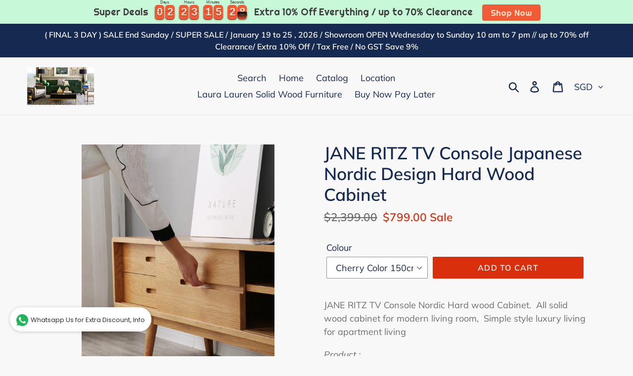

--- FILE ---
content_type: text/html; charset=utf-8
request_url: https://teakfurnituresingapore.com/products/jane-ritz-tv-console-japanese-nordic-design-hard-wood-cabinet
body_size: 23144
content:
<!doctype html>
<!--[if IE 9]> <html class="ie9 no-js" lang="en"> <![endif]-->
<!--[if (gt IE 9)|!(IE)]><!--> <html class="no-js" lang="en"> <!--<![endif]-->
<head>
  <meta charset="utf-8">
  <meta http-equiv="X-UA-Compatible" content="IE=edge,chrome=1">
  <meta name="viewport" content="width=device-width,initial-scale=1">
  <meta name="theme-color" content="#da2f0c">
  <link rel="canonical" href="https://teakfurnituresingapore.com/products/jane-ritz-tv-console-japanese-nordic-design-hard-wood-cabinet"><title>JANE RITZ TV Console Japanese Nordic Design Hard Wood Cabinet
&ndash; Teak Furniture Singapore 217 Kallang Bahru Unit 04-01 TFSS Singapore 339347</title><meta name="description" content="JANE RITZ TV Console Nordic Hard wood Cabinet.  All solid wood cabinet for modern living room,  Simple style luxury living for apartment living Product : Color Walnut Cherry Size:  Cherry 180cm*35cm*50cm Cherry 240cm*35cm*50cm Cherry 210cm*35cm*50cm  Cherry 150cm*35cm*50cm  Cherry 180cm*35cm*50cm Brand: Laura Lauren Mo"><!-- /snippets/social-meta-tags.liquid -->




<meta property="og:site_name" content="Teak Furniture Singapore 217 Kallang Bahru Unit 04-01 TFSS Singapore 339347">
<meta property="og:url" content="https://teakfurnituresingapore.com/products/jane-ritz-tv-console-japanese-nordic-design-hard-wood-cabinet">
<meta property="og:title" content="JANE RITZ TV Console Japanese Nordic Design Hard Wood Cabinet">
<meta property="og:type" content="product">
<meta property="og:description" content="JANE RITZ TV Console Nordic Hard wood Cabinet.  All solid wood cabinet for modern living room,  Simple style luxury living for apartment living Product : Color Walnut Cherry Size:  Cherry 180cm*35cm*50cm Cherry 240cm*35cm*50cm Cherry 210cm*35cm*50cm  Cherry 150cm*35cm*50cm  Cherry 180cm*35cm*50cm Brand: Laura Lauren Mo">

  <meta property="og:price:amount" content="799.00">
  <meta property="og:price:currency" content="SGD">

<meta property="og:image" content="http://teakfurnituresingapore.com/cdn/shop/products/JANERITZTVConsoleJapaneseNordicDesign01_1200x1200.jpg?v=1668912221"><meta property="og:image" content="http://teakfurnituresingapore.com/cdn/shop/products/O1CN01JsgaEe1kW47ZgVkFP__4117404690_1200x1200.jpg?v=1668912221"><meta property="og:image" content="http://teakfurnituresingapore.com/cdn/shop/products/O1CN015zFjnN1kW46NguYtg__4117404690_1200x1200.jpg?v=1668912221">
<meta property="og:image:secure_url" content="https://teakfurnituresingapore.com/cdn/shop/products/JANERITZTVConsoleJapaneseNordicDesign01_1200x1200.jpg?v=1668912221"><meta property="og:image:secure_url" content="https://teakfurnituresingapore.com/cdn/shop/products/O1CN01JsgaEe1kW47ZgVkFP__4117404690_1200x1200.jpg?v=1668912221"><meta property="og:image:secure_url" content="https://teakfurnituresingapore.com/cdn/shop/products/O1CN015zFjnN1kW46NguYtg__4117404690_1200x1200.jpg?v=1668912221">


<meta name="twitter:card" content="summary_large_image">
<meta name="twitter:title" content="JANE RITZ TV Console Japanese Nordic Design Hard Wood Cabinet">
<meta name="twitter:description" content="JANE RITZ TV Console Nordic Hard wood Cabinet.  All solid wood cabinet for modern living room,  Simple style luxury living for apartment living Product : Color Walnut Cherry Size:  Cherry 180cm*35cm*50cm Cherry 240cm*35cm*50cm Cherry 210cm*35cm*50cm  Cherry 150cm*35cm*50cm  Cherry 180cm*35cm*50cm Brand: Laura Lauren Mo">


  <link href="//teakfurnituresingapore.com/cdn/shop/t/5/assets/theme.scss.css?v=128510151793756851121761981130" rel="stylesheet" type="text/css" media="all" />

  <script>
    var theme = {
      strings: {
        addToCart: "Add to cart",
        soldOut: "Sold out",
        unavailable: "Unavailable",
        regularPrice: "Regular price",
        sale: "Sale",
        showMore: "Show More",
        showLess: "Show Less",
        addressError: "Error looking up that address",
        addressNoResults: "No results for that address",
        addressQueryLimit: "You have exceeded the Google API usage limit. Consider upgrading to a \u003ca href=\"https:\/\/developers.google.com\/maps\/premium\/usage-limits\"\u003ePremium Plan\u003c\/a\u003e.",
        authError: "There was a problem authenticating your Google Maps account.",
        newWindow: "Opens in a new window.",
        external: "Opens external website.",
        newWindowExternal: "Opens external website in a new window."
      },
      moneyFormat: "${{amount}}"
    }

    document.documentElement.className = document.documentElement.className.replace('no-js', 'js');
  </script>

  <!--[if (lte IE 9) ]><script src="//teakfurnituresingapore.com/cdn/shop/t/5/assets/match-media.min.js?v=22265819453975888031537858494" type="text/javascript"></script><![endif]--><!--[if (gt IE 9)|!(IE)]><!--><script src="//teakfurnituresingapore.com/cdn/shop/t/5/assets/lazysizes.js?v=68441465964607740661537858494" async="async"></script><!--<![endif]-->
  <!--[if lte IE 9]><script src="//teakfurnituresingapore.com/cdn/shop/t/5/assets/lazysizes.min.js?v=2393"></script><![endif]-->

  <!--[if (gt IE 9)|!(IE)]><!--><script src="//teakfurnituresingapore.com/cdn/shop/t/5/assets/vendor.js?v=121857302354663160541537858494" defer="defer"></script><!--<![endif]-->
  <!--[if lte IE 9]><script src="//teakfurnituresingapore.com/cdn/shop/t/5/assets/vendor.js?v=121857302354663160541537858494"></script><![endif]-->

  <!--[if (gt IE 9)|!(IE)]><!--><script src="//teakfurnituresingapore.com/cdn/shop/t/5/assets/theme.js?v=64666071769250550331639407942" defer="defer"></script><!--<![endif]-->
  <!--[if lte IE 9]><script src="//teakfurnituresingapore.com/cdn/shop/t/5/assets/theme.js?v=64666071769250550331639407942"></script><![endif]-->

  <script>window.performance && window.performance.mark && window.performance.mark('shopify.content_for_header.start');</script><meta id="shopify-digital-wallet" name="shopify-digital-wallet" content="/19419889/digital_wallets/dialog">
<link rel="alternate" type="application/json+oembed" href="https://teakfurnituresingapore.com/products/jane-ritz-tv-console-japanese-nordic-design-hard-wood-cabinet.oembed">
<script async="async" src="/checkouts/internal/preloads.js?locale=en-SG"></script>
<script id="shopify-features" type="application/json">{"accessToken":"fe67c649d661afb73342b63872014ac8","betas":["rich-media-storefront-analytics"],"domain":"teakfurnituresingapore.com","predictiveSearch":true,"shopId":19419889,"locale":"en"}</script>
<script>var Shopify = Shopify || {};
Shopify.shop = "teakfurnituresingapore.myshopify.com";
Shopify.locale = "en";
Shopify.currency = {"active":"SGD","rate":"1.0"};
Shopify.country = "SG";
Shopify.theme = {"name":"Debut","id":33154564161,"schema_name":"Debut","schema_version":"9.0.0","theme_store_id":796,"role":"main"};
Shopify.theme.handle = "null";
Shopify.theme.style = {"id":null,"handle":null};
Shopify.cdnHost = "teakfurnituresingapore.com/cdn";
Shopify.routes = Shopify.routes || {};
Shopify.routes.root = "/";</script>
<script type="module">!function(o){(o.Shopify=o.Shopify||{}).modules=!0}(window);</script>
<script>!function(o){function n(){var o=[];function n(){o.push(Array.prototype.slice.apply(arguments))}return n.q=o,n}var t=o.Shopify=o.Shopify||{};t.loadFeatures=n(),t.autoloadFeatures=n()}(window);</script>
<script id="shop-js-analytics" type="application/json">{"pageType":"product"}</script>
<script defer="defer" async type="module" src="//teakfurnituresingapore.com/cdn/shopifycloud/shop-js/modules/v2/client.init-shop-cart-sync_BT-GjEfc.en.esm.js"></script>
<script defer="defer" async type="module" src="//teakfurnituresingapore.com/cdn/shopifycloud/shop-js/modules/v2/chunk.common_D58fp_Oc.esm.js"></script>
<script defer="defer" async type="module" src="//teakfurnituresingapore.com/cdn/shopifycloud/shop-js/modules/v2/chunk.modal_xMitdFEc.esm.js"></script>
<script type="module">
  await import("//teakfurnituresingapore.com/cdn/shopifycloud/shop-js/modules/v2/client.init-shop-cart-sync_BT-GjEfc.en.esm.js");
await import("//teakfurnituresingapore.com/cdn/shopifycloud/shop-js/modules/v2/chunk.common_D58fp_Oc.esm.js");
await import("//teakfurnituresingapore.com/cdn/shopifycloud/shop-js/modules/v2/chunk.modal_xMitdFEc.esm.js");

  window.Shopify.SignInWithShop?.initShopCartSync?.({"fedCMEnabled":true,"windoidEnabled":true});

</script>
<script>(function() {
  var isLoaded = false;
  function asyncLoad() {
    if (isLoaded) return;
    isLoaded = true;
    var urls = ["\/\/shopify.privy.com\/widget.js?shop=teakfurnituresingapore.myshopify.com","https:\/\/whatschat.shopiapps.in\/script\/sp-whatsapp-app.js?version=1.0\u0026shop=teakfurnituresingapore.myshopify.com","https:\/\/sdks.automizely.com\/conversions\/v1\/conversions.js?app_connection_id=4716086ac58e47759846d979e371b58c\u0026mapped_org_id=bca857a40d273292b40e6e75e1911ead_v1\u0026shop=teakfurnituresingapore.myshopify.com","https:\/\/cdn.hextom.com\/js\/eventpromotionbar.js?shop=teakfurnituresingapore.myshopify.com","https:\/\/cdn.hextom.com\/js\/freeshippingbar.js?shop=teakfurnituresingapore.myshopify.com","https:\/\/cdn.hextom.com\/js\/ultimatesalesboost.js?shop=teakfurnituresingapore.myshopify.com"];
    for (var i = 0; i < urls.length; i++) {
      var s = document.createElement('script');
      s.type = 'text/javascript';
      s.async = true;
      s.src = urls[i];
      var x = document.getElementsByTagName('script')[0];
      x.parentNode.insertBefore(s, x);
    }
  };
  if(window.attachEvent) {
    window.attachEvent('onload', asyncLoad);
  } else {
    window.addEventListener('load', asyncLoad, false);
  }
})();</script>
<script id="__st">var __st={"a":19419889,"offset":28800,"reqid":"c999f77c-44e4-4d7a-8f08-582f8b83ee56-1769145146","pageurl":"teakfurnituresingapore.com\/products\/jane-ritz-tv-console-japanese-nordic-design-hard-wood-cabinet","u":"6c24c3e07b7e","p":"product","rtyp":"product","rid":7530342187180};</script>
<script>window.ShopifyPaypalV4VisibilityTracking = true;</script>
<script id="captcha-bootstrap">!function(){'use strict';const t='contact',e='account',n='new_comment',o=[[t,t],['blogs',n],['comments',n],[t,'customer']],c=[[e,'customer_login'],[e,'guest_login'],[e,'recover_customer_password'],[e,'create_customer']],r=t=>t.map((([t,e])=>`form[action*='/${t}']:not([data-nocaptcha='true']) input[name='form_type'][value='${e}']`)).join(','),a=t=>()=>t?[...document.querySelectorAll(t)].map((t=>t.form)):[];function s(){const t=[...o],e=r(t);return a(e)}const i='password',u='form_key',d=['recaptcha-v3-token','g-recaptcha-response','h-captcha-response',i],f=()=>{try{return window.sessionStorage}catch{return}},m='__shopify_v',_=t=>t.elements[u];function p(t,e,n=!1){try{const o=window.sessionStorage,c=JSON.parse(o.getItem(e)),{data:r}=function(t){const{data:e,action:n}=t;return t[m]||n?{data:e,action:n}:{data:t,action:n}}(c);for(const[e,n]of Object.entries(r))t.elements[e]&&(t.elements[e].value=n);n&&o.removeItem(e)}catch(o){console.error('form repopulation failed',{error:o})}}const l='form_type',E='cptcha';function T(t){t.dataset[E]=!0}const w=window,h=w.document,L='Shopify',v='ce_forms',y='captcha';let A=!1;((t,e)=>{const n=(g='f06e6c50-85a8-45c8-87d0-21a2b65856fe',I='https://cdn.shopify.com/shopifycloud/storefront-forms-hcaptcha/ce_storefront_forms_captcha_hcaptcha.v1.5.2.iife.js',D={infoText:'Protected by hCaptcha',privacyText:'Privacy',termsText:'Terms'},(t,e,n)=>{const o=w[L][v],c=o.bindForm;if(c)return c(t,g,e,D).then(n);var r;o.q.push([[t,g,e,D],n]),r=I,A||(h.body.append(Object.assign(h.createElement('script'),{id:'captcha-provider',async:!0,src:r})),A=!0)});var g,I,D;w[L]=w[L]||{},w[L][v]=w[L][v]||{},w[L][v].q=[],w[L][y]=w[L][y]||{},w[L][y].protect=function(t,e){n(t,void 0,e),T(t)},Object.freeze(w[L][y]),function(t,e,n,w,h,L){const[v,y,A,g]=function(t,e,n){const i=e?o:[],u=t?c:[],d=[...i,...u],f=r(d),m=r(i),_=r(d.filter((([t,e])=>n.includes(e))));return[a(f),a(m),a(_),s()]}(w,h,L),I=t=>{const e=t.target;return e instanceof HTMLFormElement?e:e&&e.form},D=t=>v().includes(t);t.addEventListener('submit',(t=>{const e=I(t);if(!e)return;const n=D(e)&&!e.dataset.hcaptchaBound&&!e.dataset.recaptchaBound,o=_(e),c=g().includes(e)&&(!o||!o.value);(n||c)&&t.preventDefault(),c&&!n&&(function(t){try{if(!f())return;!function(t){const e=f();if(!e)return;const n=_(t);if(!n)return;const o=n.value;o&&e.removeItem(o)}(t);const e=Array.from(Array(32),(()=>Math.random().toString(36)[2])).join('');!function(t,e){_(t)||t.append(Object.assign(document.createElement('input'),{type:'hidden',name:u})),t.elements[u].value=e}(t,e),function(t,e){const n=f();if(!n)return;const o=[...t.querySelectorAll(`input[type='${i}']`)].map((({name:t})=>t)),c=[...d,...o],r={};for(const[a,s]of new FormData(t).entries())c.includes(a)||(r[a]=s);n.setItem(e,JSON.stringify({[m]:1,action:t.action,data:r}))}(t,e)}catch(e){console.error('failed to persist form',e)}}(e),e.submit())}));const S=(t,e)=>{t&&!t.dataset[E]&&(n(t,e.some((e=>e===t))),T(t))};for(const o of['focusin','change'])t.addEventListener(o,(t=>{const e=I(t);D(e)&&S(e,y())}));const B=e.get('form_key'),M=e.get(l),P=B&&M;t.addEventListener('DOMContentLoaded',(()=>{const t=y();if(P)for(const e of t)e.elements[l].value===M&&p(e,B);[...new Set([...A(),...v().filter((t=>'true'===t.dataset.shopifyCaptcha))])].forEach((e=>S(e,t)))}))}(h,new URLSearchParams(w.location.search),n,t,e,['guest_login'])})(!0,!0)}();</script>
<script integrity="sha256-4kQ18oKyAcykRKYeNunJcIwy7WH5gtpwJnB7kiuLZ1E=" data-source-attribution="shopify.loadfeatures" defer="defer" src="//teakfurnituresingapore.com/cdn/shopifycloud/storefront/assets/storefront/load_feature-a0a9edcb.js" crossorigin="anonymous"></script>
<script data-source-attribution="shopify.dynamic_checkout.dynamic.init">var Shopify=Shopify||{};Shopify.PaymentButton=Shopify.PaymentButton||{isStorefrontPortableWallets:!0,init:function(){window.Shopify.PaymentButton.init=function(){};var t=document.createElement("script");t.src="https://teakfurnituresingapore.com/cdn/shopifycloud/portable-wallets/latest/portable-wallets.en.js",t.type="module",document.head.appendChild(t)}};
</script>
<script data-source-attribution="shopify.dynamic_checkout.buyer_consent">
  function portableWalletsHideBuyerConsent(e){var t=document.getElementById("shopify-buyer-consent"),n=document.getElementById("shopify-subscription-policy-button");t&&n&&(t.classList.add("hidden"),t.setAttribute("aria-hidden","true"),n.removeEventListener("click",e))}function portableWalletsShowBuyerConsent(e){var t=document.getElementById("shopify-buyer-consent"),n=document.getElementById("shopify-subscription-policy-button");t&&n&&(t.classList.remove("hidden"),t.removeAttribute("aria-hidden"),n.addEventListener("click",e))}window.Shopify?.PaymentButton&&(window.Shopify.PaymentButton.hideBuyerConsent=portableWalletsHideBuyerConsent,window.Shopify.PaymentButton.showBuyerConsent=portableWalletsShowBuyerConsent);
</script>
<script data-source-attribution="shopify.dynamic_checkout.cart.bootstrap">document.addEventListener("DOMContentLoaded",(function(){function t(){return document.querySelector("shopify-accelerated-checkout-cart, shopify-accelerated-checkout")}if(t())Shopify.PaymentButton.init();else{new MutationObserver((function(e,n){t()&&(Shopify.PaymentButton.init(),n.disconnect())})).observe(document.body,{childList:!0,subtree:!0})}}));
</script>

<script>window.performance && window.performance.mark && window.performance.mark('shopify.content_for_header.end');</script>
<link href="https://monorail-edge.shopifysvc.com" rel="dns-prefetch">
<script>(function(){if ("sendBeacon" in navigator && "performance" in window) {try {var session_token_from_headers = performance.getEntriesByType('navigation')[0].serverTiming.find(x => x.name == '_s').description;} catch {var session_token_from_headers = undefined;}var session_cookie_matches = document.cookie.match(/_shopify_s=([^;]*)/);var session_token_from_cookie = session_cookie_matches && session_cookie_matches.length === 2 ? session_cookie_matches[1] : "";var session_token = session_token_from_headers || session_token_from_cookie || "";function handle_abandonment_event(e) {var entries = performance.getEntries().filter(function(entry) {return /monorail-edge.shopifysvc.com/.test(entry.name);});if (!window.abandonment_tracked && entries.length === 0) {window.abandonment_tracked = true;var currentMs = Date.now();var navigation_start = performance.timing.navigationStart;var payload = {shop_id: 19419889,url: window.location.href,navigation_start,duration: currentMs - navigation_start,session_token,page_type: "product"};window.navigator.sendBeacon("https://monorail-edge.shopifysvc.com/v1/produce", JSON.stringify({schema_id: "online_store_buyer_site_abandonment/1.1",payload: payload,metadata: {event_created_at_ms: currentMs,event_sent_at_ms: currentMs}}));}}window.addEventListener('pagehide', handle_abandonment_event);}}());</script>
<script id="web-pixels-manager-setup">(function e(e,d,r,n,o){if(void 0===o&&(o={}),!Boolean(null===(a=null===(i=window.Shopify)||void 0===i?void 0:i.analytics)||void 0===a?void 0:a.replayQueue)){var i,a;window.Shopify=window.Shopify||{};var t=window.Shopify;t.analytics=t.analytics||{};var s=t.analytics;s.replayQueue=[],s.publish=function(e,d,r){return s.replayQueue.push([e,d,r]),!0};try{self.performance.mark("wpm:start")}catch(e){}var l=function(){var e={modern:/Edge?\/(1{2}[4-9]|1[2-9]\d|[2-9]\d{2}|\d{4,})\.\d+(\.\d+|)|Firefox\/(1{2}[4-9]|1[2-9]\d|[2-9]\d{2}|\d{4,})\.\d+(\.\d+|)|Chrom(ium|e)\/(9{2}|\d{3,})\.\d+(\.\d+|)|(Maci|X1{2}).+ Version\/(15\.\d+|(1[6-9]|[2-9]\d|\d{3,})\.\d+)([,.]\d+|)( \(\w+\)|)( Mobile\/\w+|) Safari\/|Chrome.+OPR\/(9{2}|\d{3,})\.\d+\.\d+|(CPU[ +]OS|iPhone[ +]OS|CPU[ +]iPhone|CPU IPhone OS|CPU iPad OS)[ +]+(15[._]\d+|(1[6-9]|[2-9]\d|\d{3,})[._]\d+)([._]\d+|)|Android:?[ /-](13[3-9]|1[4-9]\d|[2-9]\d{2}|\d{4,})(\.\d+|)(\.\d+|)|Android.+Firefox\/(13[5-9]|1[4-9]\d|[2-9]\d{2}|\d{4,})\.\d+(\.\d+|)|Android.+Chrom(ium|e)\/(13[3-9]|1[4-9]\d|[2-9]\d{2}|\d{4,})\.\d+(\.\d+|)|SamsungBrowser\/([2-9]\d|\d{3,})\.\d+/,legacy:/Edge?\/(1[6-9]|[2-9]\d|\d{3,})\.\d+(\.\d+|)|Firefox\/(5[4-9]|[6-9]\d|\d{3,})\.\d+(\.\d+|)|Chrom(ium|e)\/(5[1-9]|[6-9]\d|\d{3,})\.\d+(\.\d+|)([\d.]+$|.*Safari\/(?![\d.]+ Edge\/[\d.]+$))|(Maci|X1{2}).+ Version\/(10\.\d+|(1[1-9]|[2-9]\d|\d{3,})\.\d+)([,.]\d+|)( \(\w+\)|)( Mobile\/\w+|) Safari\/|Chrome.+OPR\/(3[89]|[4-9]\d|\d{3,})\.\d+\.\d+|(CPU[ +]OS|iPhone[ +]OS|CPU[ +]iPhone|CPU IPhone OS|CPU iPad OS)[ +]+(10[._]\d+|(1[1-9]|[2-9]\d|\d{3,})[._]\d+)([._]\d+|)|Android:?[ /-](13[3-9]|1[4-9]\d|[2-9]\d{2}|\d{4,})(\.\d+|)(\.\d+|)|Mobile Safari.+OPR\/([89]\d|\d{3,})\.\d+\.\d+|Android.+Firefox\/(13[5-9]|1[4-9]\d|[2-9]\d{2}|\d{4,})\.\d+(\.\d+|)|Android.+Chrom(ium|e)\/(13[3-9]|1[4-9]\d|[2-9]\d{2}|\d{4,})\.\d+(\.\d+|)|Android.+(UC? ?Browser|UCWEB|U3)[ /]?(15\.([5-9]|\d{2,})|(1[6-9]|[2-9]\d|\d{3,})\.\d+)\.\d+|SamsungBrowser\/(5\.\d+|([6-9]|\d{2,})\.\d+)|Android.+MQ{2}Browser\/(14(\.(9|\d{2,})|)|(1[5-9]|[2-9]\d|\d{3,})(\.\d+|))(\.\d+|)|K[Aa][Ii]OS\/(3\.\d+|([4-9]|\d{2,})\.\d+)(\.\d+|)/},d=e.modern,r=e.legacy,n=navigator.userAgent;return n.match(d)?"modern":n.match(r)?"legacy":"unknown"}(),u="modern"===l?"modern":"legacy",c=(null!=n?n:{modern:"",legacy:""})[u],f=function(e){return[e.baseUrl,"/wpm","/b",e.hashVersion,"modern"===e.buildTarget?"m":"l",".js"].join("")}({baseUrl:d,hashVersion:r,buildTarget:u}),m=function(e){var d=e.version,r=e.bundleTarget,n=e.surface,o=e.pageUrl,i=e.monorailEndpoint;return{emit:function(e){var a=e.status,t=e.errorMsg,s=(new Date).getTime(),l=JSON.stringify({metadata:{event_sent_at_ms:s},events:[{schema_id:"web_pixels_manager_load/3.1",payload:{version:d,bundle_target:r,page_url:o,status:a,surface:n,error_msg:t},metadata:{event_created_at_ms:s}}]});if(!i)return console&&console.warn&&console.warn("[Web Pixels Manager] No Monorail endpoint provided, skipping logging."),!1;try{return self.navigator.sendBeacon.bind(self.navigator)(i,l)}catch(e){}var u=new XMLHttpRequest;try{return u.open("POST",i,!0),u.setRequestHeader("Content-Type","text/plain"),u.send(l),!0}catch(e){return console&&console.warn&&console.warn("[Web Pixels Manager] Got an unhandled error while logging to Monorail."),!1}}}}({version:r,bundleTarget:l,surface:e.surface,pageUrl:self.location.href,monorailEndpoint:e.monorailEndpoint});try{o.browserTarget=l,function(e){var d=e.src,r=e.async,n=void 0===r||r,o=e.onload,i=e.onerror,a=e.sri,t=e.scriptDataAttributes,s=void 0===t?{}:t,l=document.createElement("script"),u=document.querySelector("head"),c=document.querySelector("body");if(l.async=n,l.src=d,a&&(l.integrity=a,l.crossOrigin="anonymous"),s)for(var f in s)if(Object.prototype.hasOwnProperty.call(s,f))try{l.dataset[f]=s[f]}catch(e){}if(o&&l.addEventListener("load",o),i&&l.addEventListener("error",i),u)u.appendChild(l);else{if(!c)throw new Error("Did not find a head or body element to append the script");c.appendChild(l)}}({src:f,async:!0,onload:function(){if(!function(){var e,d;return Boolean(null===(d=null===(e=window.Shopify)||void 0===e?void 0:e.analytics)||void 0===d?void 0:d.initialized)}()){var d=window.webPixelsManager.init(e)||void 0;if(d){var r=window.Shopify.analytics;r.replayQueue.forEach((function(e){var r=e[0],n=e[1],o=e[2];d.publishCustomEvent(r,n,o)})),r.replayQueue=[],r.publish=d.publishCustomEvent,r.visitor=d.visitor,r.initialized=!0}}},onerror:function(){return m.emit({status:"failed",errorMsg:"".concat(f," has failed to load")})},sri:function(e){var d=/^sha384-[A-Za-z0-9+/=]+$/;return"string"==typeof e&&d.test(e)}(c)?c:"",scriptDataAttributes:o}),m.emit({status:"loading"})}catch(e){m.emit({status:"failed",errorMsg:(null==e?void 0:e.message)||"Unknown error"})}}})({shopId: 19419889,storefrontBaseUrl: "https://teakfurnituresingapore.com",extensionsBaseUrl: "https://extensions.shopifycdn.com/cdn/shopifycloud/web-pixels-manager",monorailEndpoint: "https://monorail-edge.shopifysvc.com/unstable/produce_batch",surface: "storefront-renderer",enabledBetaFlags: ["2dca8a86"],webPixelsConfigList: [{"id":"853639340","configuration":"{\"hashed_organization_id\":\"bca857a40d273292b40e6e75e1911ead_v1\",\"app_key\":\"teakfurnituresingapore\",\"allow_collect_personal_data\":\"true\"}","eventPayloadVersion":"v1","runtimeContext":"STRICT","scriptVersion":"6f6660f15c595d517f203f6e1abcb171","type":"APP","apiClientId":2814809,"privacyPurposes":["ANALYTICS","MARKETING","SALE_OF_DATA"],"dataSharingAdjustments":{"protectedCustomerApprovalScopes":["read_customer_address","read_customer_email","read_customer_name","read_customer_personal_data","read_customer_phone"]}},{"id":"92373164","eventPayloadVersion":"v1","runtimeContext":"LAX","scriptVersion":"1","type":"CUSTOM","privacyPurposes":["ANALYTICS"],"name":"Google Analytics tag (migrated)"},{"id":"shopify-app-pixel","configuration":"{}","eventPayloadVersion":"v1","runtimeContext":"STRICT","scriptVersion":"0450","apiClientId":"shopify-pixel","type":"APP","privacyPurposes":["ANALYTICS","MARKETING"]},{"id":"shopify-custom-pixel","eventPayloadVersion":"v1","runtimeContext":"LAX","scriptVersion":"0450","apiClientId":"shopify-pixel","type":"CUSTOM","privacyPurposes":["ANALYTICS","MARKETING"]}],isMerchantRequest: false,initData: {"shop":{"name":"Teak Furniture Singapore 217 Kallang Bahru Unit 04-01 TFSS Singapore 339347","paymentSettings":{"currencyCode":"SGD"},"myshopifyDomain":"teakfurnituresingapore.myshopify.com","countryCode":"SG","storefrontUrl":"https:\/\/teakfurnituresingapore.com"},"customer":null,"cart":null,"checkout":null,"productVariants":[{"price":{"amount":799.0,"currencyCode":"SGD"},"product":{"title":"JANE RITZ TV Console Japanese Nordic Design Hard Wood Cabinet","vendor":"Teak Furniture Singapore 217 Kallang Bahru Unit 04-01 TFS Singapore 339347","id":"7530342187180","untranslatedTitle":"JANE RITZ TV Console Japanese Nordic Design Hard Wood Cabinet","url":"\/products\/jane-ritz-tv-console-japanese-nordic-design-hard-wood-cabinet","type":"TV Console and Entertainment Unit"},"id":"42252923797676","image":{"src":"\/\/teakfurnituresingapore.com\/cdn\/shop\/products\/O1CN01JsgaEe1kW47ZgVkFP__4117404690.jpg?v=1668912221"},"sku":"579570288106","title":"Cherry Color 150cm*35cm*50cm","untranslatedTitle":"Cherry Color 150cm*35cm*50cm"},{"price":{"amount":999.0,"currencyCode":"SGD"},"product":{"title":"JANE RITZ TV Console Japanese Nordic Design Hard Wood Cabinet","vendor":"Teak Furniture Singapore 217 Kallang Bahru Unit 04-01 TFS Singapore 339347","id":"7530342187180","untranslatedTitle":"JANE RITZ TV Console Japanese Nordic Design Hard Wood Cabinet","url":"\/products\/jane-ritz-tv-console-japanese-nordic-design-hard-wood-cabinet","type":"TV Console and Entertainment Unit"},"id":"42252923830444","image":{"src":"\/\/teakfurnituresingapore.com\/cdn\/shop\/products\/O1CN011nodud1kW46TDUCth__4117404690.jpg?v=1668912221"},"sku":"579570288106","title":"Cherry Color 180cm*35cm*50cm","untranslatedTitle":"Cherry Color 180cm*35cm*50cm"},{"price":{"amount":1099.0,"currencyCode":"SGD"},"product":{"title":"JANE RITZ TV Console Japanese Nordic Design Hard Wood Cabinet","vendor":"Teak Furniture Singapore 217 Kallang Bahru Unit 04-01 TFS Singapore 339347","id":"7530342187180","untranslatedTitle":"JANE RITZ TV Console Japanese Nordic Design Hard Wood Cabinet","url":"\/products\/jane-ritz-tv-console-japanese-nordic-design-hard-wood-cabinet","type":"TV Console and Entertainment Unit"},"id":"42252923863212","image":{"src":"\/\/teakfurnituresingapore.com\/cdn\/shop\/products\/O1CN01w9F2Uh1kW46XYkPwW__4117404690.jpg?v=1668912221"},"sku":"579570288106","title":"Cherry Color 210cm*35cm*50cm","untranslatedTitle":"Cherry Color 210cm*35cm*50cm"},{"price":{"amount":1299.0,"currencyCode":"SGD"},"product":{"title":"JANE RITZ TV Console Japanese Nordic Design Hard Wood Cabinet","vendor":"Teak Furniture Singapore 217 Kallang Bahru Unit 04-01 TFS Singapore 339347","id":"7530342187180","untranslatedTitle":"JANE RITZ TV Console Japanese Nordic Design Hard Wood Cabinet","url":"\/products\/jane-ritz-tv-console-japanese-nordic-design-hard-wood-cabinet","type":"TV Console and Entertainment Unit"},"id":"42252923895980","image":{"src":"\/\/teakfurnituresingapore.com\/cdn\/shop\/products\/O1CN01ed6bN11kW46UzfwzP__4117404690.jpg?v=1668912221"},"sku":"579570288106","title":"Cherry Color 240cm*35cm*50cm","untranslatedTitle":"Cherry Color 240cm*35cm*50cm"},{"price":{"amount":799.0,"currencyCode":"SGD"},"product":{"title":"JANE RITZ TV Console Japanese Nordic Design Hard Wood Cabinet","vendor":"Teak Furniture Singapore 217 Kallang Bahru Unit 04-01 TFS Singapore 339347","id":"7530342187180","untranslatedTitle":"JANE RITZ TV Console Japanese Nordic Design Hard Wood Cabinet","url":"\/products\/jane-ritz-tv-console-japanese-nordic-design-hard-wood-cabinet","type":"TV Console and Entertainment Unit"},"id":"42252923928748","image":{"src":"\/\/teakfurnituresingapore.com\/cdn\/shop\/products\/O1CN01B3EcFY1kW46YX8ytg__4117404690.jpg?v=1668912221"},"sku":"579570288106","title":"Walnut Color 150cm*35cm*50cm","untranslatedTitle":"Walnut Color 150cm*35cm*50cm"},{"price":{"amount":999.0,"currencyCode":"SGD"},"product":{"title":"JANE RITZ TV Console Japanese Nordic Design Hard Wood Cabinet","vendor":"Teak Furniture Singapore 217 Kallang Bahru Unit 04-01 TFS Singapore 339347","id":"7530342187180","untranslatedTitle":"JANE RITZ TV Console Japanese Nordic Design Hard Wood Cabinet","url":"\/products\/jane-ritz-tv-console-japanese-nordic-design-hard-wood-cabinet","type":"TV Console and Entertainment Unit"},"id":"42252923961516","image":{"src":"\/\/teakfurnituresingapore.com\/cdn\/shop\/products\/O1CN01cfH6GP1kW46WcrH3N__4117404690.jpg?v=1668912221"},"sku":"579570288106","title":"Walnut Color 180cm*35cm*50cm","untranslatedTitle":"Walnut Color 180cm*35cm*50cm"},{"price":{"amount":1099.0,"currencyCode":"SGD"},"product":{"title":"JANE RITZ TV Console Japanese Nordic Design Hard Wood Cabinet","vendor":"Teak Furniture Singapore 217 Kallang Bahru Unit 04-01 TFS Singapore 339347","id":"7530342187180","untranslatedTitle":"JANE RITZ TV Console Japanese Nordic Design Hard Wood Cabinet","url":"\/products\/jane-ritz-tv-console-japanese-nordic-design-hard-wood-cabinet","type":"TV Console and Entertainment Unit"},"id":"42252923994284","image":{"src":"\/\/teakfurnituresingapore.com\/cdn\/shop\/products\/O1CN01Nx6fNs1kW46UhWVXg__4117404690.jpg?v=1668912221"},"sku":"579570288106","title":"Walnut Color210cm*35cm*50cm","untranslatedTitle":"Walnut Color210cm*35cm*50cm"},{"price":{"amount":1299.0,"currencyCode":"SGD"},"product":{"title":"JANE RITZ TV Console Japanese Nordic Design Hard Wood Cabinet","vendor":"Teak Furniture Singapore 217 Kallang Bahru Unit 04-01 TFS Singapore 339347","id":"7530342187180","untranslatedTitle":"JANE RITZ TV Console Japanese Nordic Design Hard Wood Cabinet","url":"\/products\/jane-ritz-tv-console-japanese-nordic-design-hard-wood-cabinet","type":"TV Console and Entertainment Unit"},"id":"42252924027052","image":{"src":"\/\/teakfurnituresingapore.com\/cdn\/shop\/products\/O1CN01OcQTzb1kW46YXCo5s__4117404690.jpg?v=1668912221"},"sku":"579570288106","title":"Walnut Color 240cm*35cm*50cm","untranslatedTitle":"Walnut Color 240cm*35cm*50cm"}],"purchasingCompany":null},},"https://teakfurnituresingapore.com/cdn","fcfee988w5aeb613cpc8e4bc33m6693e112",{"modern":"","legacy":""},{"shopId":"19419889","storefrontBaseUrl":"https:\/\/teakfurnituresingapore.com","extensionBaseUrl":"https:\/\/extensions.shopifycdn.com\/cdn\/shopifycloud\/web-pixels-manager","surface":"storefront-renderer","enabledBetaFlags":"[\"2dca8a86\"]","isMerchantRequest":"false","hashVersion":"fcfee988w5aeb613cpc8e4bc33m6693e112","publish":"custom","events":"[[\"page_viewed\",{}],[\"product_viewed\",{\"productVariant\":{\"price\":{\"amount\":799.0,\"currencyCode\":\"SGD\"},\"product\":{\"title\":\"JANE RITZ TV Console Japanese Nordic Design Hard Wood Cabinet\",\"vendor\":\"Teak Furniture Singapore 217 Kallang Bahru Unit 04-01 TFS Singapore 339347\",\"id\":\"7530342187180\",\"untranslatedTitle\":\"JANE RITZ TV Console Japanese Nordic Design Hard Wood Cabinet\",\"url\":\"\/products\/jane-ritz-tv-console-japanese-nordic-design-hard-wood-cabinet\",\"type\":\"TV Console and Entertainment Unit\"},\"id\":\"42252923797676\",\"image\":{\"src\":\"\/\/teakfurnituresingapore.com\/cdn\/shop\/products\/O1CN01JsgaEe1kW47ZgVkFP__4117404690.jpg?v=1668912221\"},\"sku\":\"579570288106\",\"title\":\"Cherry Color 150cm*35cm*50cm\",\"untranslatedTitle\":\"Cherry Color 150cm*35cm*50cm\"}}]]"});</script><script>
  window.ShopifyAnalytics = window.ShopifyAnalytics || {};
  window.ShopifyAnalytics.meta = window.ShopifyAnalytics.meta || {};
  window.ShopifyAnalytics.meta.currency = 'SGD';
  var meta = {"product":{"id":7530342187180,"gid":"gid:\/\/shopify\/Product\/7530342187180","vendor":"Teak Furniture Singapore 217 Kallang Bahru Unit 04-01 TFS Singapore 339347","type":"TV Console and Entertainment Unit","handle":"jane-ritz-tv-console-japanese-nordic-design-hard-wood-cabinet","variants":[{"id":42252923797676,"price":79900,"name":"JANE RITZ TV Console Japanese Nordic Design Hard Wood Cabinet - Cherry Color 150cm*35cm*50cm","public_title":"Cherry Color 150cm*35cm*50cm","sku":"579570288106"},{"id":42252923830444,"price":99900,"name":"JANE RITZ TV Console Japanese Nordic Design Hard Wood Cabinet - Cherry Color 180cm*35cm*50cm","public_title":"Cherry Color 180cm*35cm*50cm","sku":"579570288106"},{"id":42252923863212,"price":109900,"name":"JANE RITZ TV Console Japanese Nordic Design Hard Wood Cabinet - Cherry Color 210cm*35cm*50cm","public_title":"Cherry Color 210cm*35cm*50cm","sku":"579570288106"},{"id":42252923895980,"price":129900,"name":"JANE RITZ TV Console Japanese Nordic Design Hard Wood Cabinet - Cherry Color 240cm*35cm*50cm","public_title":"Cherry Color 240cm*35cm*50cm","sku":"579570288106"},{"id":42252923928748,"price":79900,"name":"JANE RITZ TV Console Japanese Nordic Design Hard Wood Cabinet - Walnut Color 150cm*35cm*50cm","public_title":"Walnut Color 150cm*35cm*50cm","sku":"579570288106"},{"id":42252923961516,"price":99900,"name":"JANE RITZ TV Console Japanese Nordic Design Hard Wood Cabinet - Walnut Color 180cm*35cm*50cm","public_title":"Walnut Color 180cm*35cm*50cm","sku":"579570288106"},{"id":42252923994284,"price":109900,"name":"JANE RITZ TV Console Japanese Nordic Design Hard Wood Cabinet - Walnut Color210cm*35cm*50cm","public_title":"Walnut Color210cm*35cm*50cm","sku":"579570288106"},{"id":42252924027052,"price":129900,"name":"JANE RITZ TV Console Japanese Nordic Design Hard Wood Cabinet - Walnut Color 240cm*35cm*50cm","public_title":"Walnut Color 240cm*35cm*50cm","sku":"579570288106"}],"remote":false},"page":{"pageType":"product","resourceType":"product","resourceId":7530342187180,"requestId":"c999f77c-44e4-4d7a-8f08-582f8b83ee56-1769145146"}};
  for (var attr in meta) {
    window.ShopifyAnalytics.meta[attr] = meta[attr];
  }
</script>
<script class="analytics">
  (function () {
    var customDocumentWrite = function(content) {
      var jquery = null;

      if (window.jQuery) {
        jquery = window.jQuery;
      } else if (window.Checkout && window.Checkout.$) {
        jquery = window.Checkout.$;
      }

      if (jquery) {
        jquery('body').append(content);
      }
    };

    var hasLoggedConversion = function(token) {
      if (token) {
        return document.cookie.indexOf('loggedConversion=' + token) !== -1;
      }
      return false;
    }

    var setCookieIfConversion = function(token) {
      if (token) {
        var twoMonthsFromNow = new Date(Date.now());
        twoMonthsFromNow.setMonth(twoMonthsFromNow.getMonth() + 2);

        document.cookie = 'loggedConversion=' + token + '; expires=' + twoMonthsFromNow;
      }
    }

    var trekkie = window.ShopifyAnalytics.lib = window.trekkie = window.trekkie || [];
    if (trekkie.integrations) {
      return;
    }
    trekkie.methods = [
      'identify',
      'page',
      'ready',
      'track',
      'trackForm',
      'trackLink'
    ];
    trekkie.factory = function(method) {
      return function() {
        var args = Array.prototype.slice.call(arguments);
        args.unshift(method);
        trekkie.push(args);
        return trekkie;
      };
    };
    for (var i = 0; i < trekkie.methods.length; i++) {
      var key = trekkie.methods[i];
      trekkie[key] = trekkie.factory(key);
    }
    trekkie.load = function(config) {
      trekkie.config = config || {};
      trekkie.config.initialDocumentCookie = document.cookie;
      var first = document.getElementsByTagName('script')[0];
      var script = document.createElement('script');
      script.type = 'text/javascript';
      script.onerror = function(e) {
        var scriptFallback = document.createElement('script');
        scriptFallback.type = 'text/javascript';
        scriptFallback.onerror = function(error) {
                var Monorail = {
      produce: function produce(monorailDomain, schemaId, payload) {
        var currentMs = new Date().getTime();
        var event = {
          schema_id: schemaId,
          payload: payload,
          metadata: {
            event_created_at_ms: currentMs,
            event_sent_at_ms: currentMs
          }
        };
        return Monorail.sendRequest("https://" + monorailDomain + "/v1/produce", JSON.stringify(event));
      },
      sendRequest: function sendRequest(endpointUrl, payload) {
        // Try the sendBeacon API
        if (window && window.navigator && typeof window.navigator.sendBeacon === 'function' && typeof window.Blob === 'function' && !Monorail.isIos12()) {
          var blobData = new window.Blob([payload], {
            type: 'text/plain'
          });

          if (window.navigator.sendBeacon(endpointUrl, blobData)) {
            return true;
          } // sendBeacon was not successful

        } // XHR beacon

        var xhr = new XMLHttpRequest();

        try {
          xhr.open('POST', endpointUrl);
          xhr.setRequestHeader('Content-Type', 'text/plain');
          xhr.send(payload);
        } catch (e) {
          console.log(e);
        }

        return false;
      },
      isIos12: function isIos12() {
        return window.navigator.userAgent.lastIndexOf('iPhone; CPU iPhone OS 12_') !== -1 || window.navigator.userAgent.lastIndexOf('iPad; CPU OS 12_') !== -1;
      }
    };
    Monorail.produce('monorail-edge.shopifysvc.com',
      'trekkie_storefront_load_errors/1.1',
      {shop_id: 19419889,
      theme_id: 33154564161,
      app_name: "storefront",
      context_url: window.location.href,
      source_url: "//teakfurnituresingapore.com/cdn/s/trekkie.storefront.8d95595f799fbf7e1d32231b9a28fd43b70c67d3.min.js"});

        };
        scriptFallback.async = true;
        scriptFallback.src = '//teakfurnituresingapore.com/cdn/s/trekkie.storefront.8d95595f799fbf7e1d32231b9a28fd43b70c67d3.min.js';
        first.parentNode.insertBefore(scriptFallback, first);
      };
      script.async = true;
      script.src = '//teakfurnituresingapore.com/cdn/s/trekkie.storefront.8d95595f799fbf7e1d32231b9a28fd43b70c67d3.min.js';
      first.parentNode.insertBefore(script, first);
    };
    trekkie.load(
      {"Trekkie":{"appName":"storefront","development":false,"defaultAttributes":{"shopId":19419889,"isMerchantRequest":null,"themeId":33154564161,"themeCityHash":"15524169568426926689","contentLanguage":"en","currency":"SGD","eventMetadataId":"eb1e765a-6657-4a88-8027-fbdd0d1dbb58"},"isServerSideCookieWritingEnabled":true,"monorailRegion":"shop_domain","enabledBetaFlags":["65f19447"]},"Session Attribution":{},"S2S":{"facebookCapiEnabled":false,"source":"trekkie-storefront-renderer","apiClientId":580111}}
    );

    var loaded = false;
    trekkie.ready(function() {
      if (loaded) return;
      loaded = true;

      window.ShopifyAnalytics.lib = window.trekkie;

      var originalDocumentWrite = document.write;
      document.write = customDocumentWrite;
      try { window.ShopifyAnalytics.merchantGoogleAnalytics.call(this); } catch(error) {};
      document.write = originalDocumentWrite;

      window.ShopifyAnalytics.lib.page(null,{"pageType":"product","resourceType":"product","resourceId":7530342187180,"requestId":"c999f77c-44e4-4d7a-8f08-582f8b83ee56-1769145146","shopifyEmitted":true});

      var match = window.location.pathname.match(/checkouts\/(.+)\/(thank_you|post_purchase)/)
      var token = match? match[1]: undefined;
      if (!hasLoggedConversion(token)) {
        setCookieIfConversion(token);
        window.ShopifyAnalytics.lib.track("Viewed Product",{"currency":"SGD","variantId":42252923797676,"productId":7530342187180,"productGid":"gid:\/\/shopify\/Product\/7530342187180","name":"JANE RITZ TV Console Japanese Nordic Design Hard Wood Cabinet - Cherry Color 150cm*35cm*50cm","price":"799.00","sku":"579570288106","brand":"Teak Furniture Singapore 217 Kallang Bahru Unit 04-01 TFS Singapore 339347","variant":"Cherry Color 150cm*35cm*50cm","category":"TV Console and Entertainment Unit","nonInteraction":true,"remote":false},undefined,undefined,{"shopifyEmitted":true});
      window.ShopifyAnalytics.lib.track("monorail:\/\/trekkie_storefront_viewed_product\/1.1",{"currency":"SGD","variantId":42252923797676,"productId":7530342187180,"productGid":"gid:\/\/shopify\/Product\/7530342187180","name":"JANE RITZ TV Console Japanese Nordic Design Hard Wood Cabinet - Cherry Color 150cm*35cm*50cm","price":"799.00","sku":"579570288106","brand":"Teak Furniture Singapore 217 Kallang Bahru Unit 04-01 TFS Singapore 339347","variant":"Cherry Color 150cm*35cm*50cm","category":"TV Console and Entertainment Unit","nonInteraction":true,"remote":false,"referer":"https:\/\/teakfurnituresingapore.com\/products\/jane-ritz-tv-console-japanese-nordic-design-hard-wood-cabinet"});
      }
    });


        var eventsListenerScript = document.createElement('script');
        eventsListenerScript.async = true;
        eventsListenerScript.src = "//teakfurnituresingapore.com/cdn/shopifycloud/storefront/assets/shop_events_listener-3da45d37.js";
        document.getElementsByTagName('head')[0].appendChild(eventsListenerScript);

})();</script>
  <script>
  if (!window.ga || (window.ga && typeof window.ga !== 'function')) {
    window.ga = function ga() {
      (window.ga.q = window.ga.q || []).push(arguments);
      if (window.Shopify && window.Shopify.analytics && typeof window.Shopify.analytics.publish === 'function') {
        window.Shopify.analytics.publish("ga_stub_called", {}, {sendTo: "google_osp_migration"});
      }
      console.error("Shopify's Google Analytics stub called with:", Array.from(arguments), "\nSee https://help.shopify.com/manual/promoting-marketing/pixels/pixel-migration#google for more information.");
    };
    if (window.Shopify && window.Shopify.analytics && typeof window.Shopify.analytics.publish === 'function') {
      window.Shopify.analytics.publish("ga_stub_initialized", {}, {sendTo: "google_osp_migration"});
    }
  }
</script>
<script
  defer
  src="https://teakfurnituresingapore.com/cdn/shopifycloud/perf-kit/shopify-perf-kit-3.0.4.min.js"
  data-application="storefront-renderer"
  data-shop-id="19419889"
  data-render-region="gcp-us-central1"
  data-page-type="product"
  data-theme-instance-id="33154564161"
  data-theme-name="Debut"
  data-theme-version="9.0.0"
  data-monorail-region="shop_domain"
  data-resource-timing-sampling-rate="10"
  data-shs="true"
  data-shs-beacon="true"
  data-shs-export-with-fetch="true"
  data-shs-logs-sample-rate="1"
  data-shs-beacon-endpoint="https://teakfurnituresingapore.com/api/collect"
></script>
</head>

<body class="template-product">

  <a class="in-page-link visually-hidden skip-link" href="#MainContent">Skip to content</a>

  <div id="SearchDrawer" class="search-bar drawer drawer--top" role="dialog" aria-modal="true" aria-label="Search">
    <div class="search-bar__table">
      <div class="search-bar__table-cell search-bar__form-wrapper">
        <form class="search search-bar__form" action="/search" method="get" role="search">
          <input class="search__input search-bar__input" type="search" name="q" value="" placeholder="Search" aria-label="Search">
          <button class="search-bar__submit search__submit btn--link" type="submit">
            <svg aria-hidden="true" focusable="false" role="presentation" class="icon icon-search" viewBox="0 0 37 40"><path d="M35.6 36l-9.8-9.8c4.1-5.4 3.6-13.2-1.3-18.1-5.4-5.4-14.2-5.4-19.7 0-5.4 5.4-5.4 14.2 0 19.7 2.6 2.6 6.1 4.1 9.8 4.1 3 0 5.9-1 8.3-2.8l9.8 9.8c.4.4.9.6 1.4.6s1-.2 1.4-.6c.9-.9.9-2.1.1-2.9zm-20.9-8.2c-2.6 0-5.1-1-7-2.9-3.9-3.9-3.9-10.1 0-14C9.6 9 12.2 8 14.7 8s5.1 1 7 2.9c3.9 3.9 3.9 10.1 0 14-1.9 1.9-4.4 2.9-7 2.9z"/></svg>
            <span class="icon__fallback-text">Submit</span>
          </button>
        </form>
      </div>
      <div class="search-bar__table-cell text-right">
        <button type="button" class="btn--link search-bar__close js-drawer-close">
          <svg aria-hidden="true" focusable="false" role="presentation" class="icon icon-close" viewBox="0 0 37 40"><path d="M21.3 23l11-11c.8-.8.8-2 0-2.8-.8-.8-2-.8-2.8 0l-11 11-11-11c-.8-.8-2-.8-2.8 0-.8.8-.8 2 0 2.8l11 11-11 11c-.8.8-.8 2 0 2.8.4.4.9.6 1.4.6s1-.2 1.4-.6l11-11 11 11c.4.4.9.6 1.4.6s1-.2 1.4-.6c.8-.8.8-2 0-2.8l-11-11z"/></svg>
          <span class="icon__fallback-text">Close search</span>
        </button>
      </div>
    </div>
  </div>

  <div id="shopify-section-header" class="shopify-section">
  <style>
    
      .site-header__logo-image {
        max-width: 135px;
      }
    

    
      .site-header__logo-image {
        margin: 0;
      }
    
  </style>


<div data-section-id="header" data-section-type="header-section">
  
    
      <style>
        .announcement-bar {
          background-color: #162950;
        }

        .announcement-bar--link:hover {
          

          
            
            background-color: #254586;
          
        }

        .announcement-bar__message {
          color: #ffffff;
        }
      </style>

      
        <a href="https://teakco.com/" class="announcement-bar announcement-bar--link">
      

        <p class="announcement-bar__message">( FINAL 3 DAY ) SALE End Sunday / SUPER SALE / January 19 to 25 , 2026 / Showroom OPEN Wednesday to Sunday 10 am to 7 pm // up to 70% off Clearance/ Extra 10% Off / Tax Free / No GST Save 9%</p>

      
        </a>
      

    
  

  <header class="site-header border-bottom logo--left" role="banner">
    <div class="grid grid--no-gutters grid--table site-header__mobile-nav">
      

      

      <div class="grid__item medium-up--one-quarter logo-align--left">
        
        
          <div class="h2 site-header__logo">
        
          
<a href="/" class="site-header__logo-image">
              
              <img class="lazyload js"
                   src="//teakfurnituresingapore.com/cdn/shop/files/Art_Deco_Furniture_300x300.jpg?v=1613701271"
                   data-src="//teakfurnituresingapore.com/cdn/shop/files/Art_Deco_Furniture_{width}x.jpg?v=1613701271"
                   data-widths="[180, 360, 540, 720, 900, 1080, 1296, 1512, 1728, 2048]"
                   data-aspectratio="1.7846153846153847"
                   data-sizes="auto"
                   alt="Teak Furniture Singapore 217 Kallang Bahru Unit 04-01 TFSS Singapore 339347"
                   style="max-width: 135px">
              <noscript>
                
                <img src="//teakfurnituresingapore.com/cdn/shop/files/Art_Deco_Furniture_135x.jpg?v=1613701271"
                     srcset="//teakfurnituresingapore.com/cdn/shop/files/Art_Deco_Furniture_135x.jpg?v=1613701271 1x, //teakfurnituresingapore.com/cdn/shop/files/Art_Deco_Furniture_135x@2x.jpg?v=1613701271 2x"
                     alt="Teak Furniture Singapore 217 Kallang Bahru Unit 04-01 TFSS Singapore 339347"
                     style="max-width: 135px;">
              </noscript>
            </a>
          
        
          </div>
        
      </div>

      
        <nav class="grid__item medium-up--one-half small--hide" id="AccessibleNav" role="navigation">
          <ul class="site-nav list--inline " id="SiteNav">
  



    
      <li>
        <a href="/search" class="site-nav__link site-nav__link--main">
          <span class="site-nav__label">Search</span>
        </a>
      </li>
    
  



    
      <li>
        <a href="/" class="site-nav__link site-nav__link--main">
          <span class="site-nav__label">Home</span>
        </a>
      </li>
    
  



    
      <li>
        <a href="/collections/all" class="site-nav__link site-nav__link--main">
          <span class="site-nav__label">Catalog</span>
        </a>
      </li>
    
  



    
      <li>
        <a href="/pages/contact-us" class="site-nav__link site-nav__link--main">
          <span class="site-nav__label">Location</span>
        </a>
      </li>
    
  



    
      <li>
        <a href="/collections/laura-lauren" class="site-nav__link site-nav__link--main">
          <span class="site-nav__label">Laura Lauren Solid Wood Furniture </span>
        </a>
      </li>
    
  



    
      <li>
        <a href="/pages/latitude-pay-scan-qr-code-to-pay" class="site-nav__link site-nav__link--main">
          <span class="site-nav__label">Buy Now Pay Later</span>
        </a>
      </li>
    
  
</ul>

        </nav>
      

      <div class="grid__item medium-up--one-quarter text-right site-header__icons site-header__icons--plus">
        <div class="site-header__icons-wrapper">
          
            <div class="site-header__search site-header__icon">
              <form action="/search" method="get" class="search-header search" role="search">
  <input class="search-header__input search__input"
    type="search"
    name="q"
    placeholder="Search"
    aria-label="Search">
  <button class="search-header__submit search__submit btn--link site-header__icon" type="submit">
    <svg aria-hidden="true" focusable="false" role="presentation" class="icon icon-search" viewBox="0 0 37 40"><path d="M35.6 36l-9.8-9.8c4.1-5.4 3.6-13.2-1.3-18.1-5.4-5.4-14.2-5.4-19.7 0-5.4 5.4-5.4 14.2 0 19.7 2.6 2.6 6.1 4.1 9.8 4.1 3 0 5.9-1 8.3-2.8l9.8 9.8c.4.4.9.6 1.4.6s1-.2 1.4-.6c.9-.9.9-2.1.1-2.9zm-20.9-8.2c-2.6 0-5.1-1-7-2.9-3.9-3.9-3.9-10.1 0-14C9.6 9 12.2 8 14.7 8s5.1 1 7 2.9c3.9 3.9 3.9 10.1 0 14-1.9 1.9-4.4 2.9-7 2.9z"/></svg>
    <span class="icon__fallback-text">Submit</span>
  </button>
</form>

            </div>
          

          <button type="button" class="btn--link site-header__icon site-header__search-toggle js-drawer-open-top">
            <svg aria-hidden="true" focusable="false" role="presentation" class="icon icon-search" viewBox="0 0 37 40"><path d="M35.6 36l-9.8-9.8c4.1-5.4 3.6-13.2-1.3-18.1-5.4-5.4-14.2-5.4-19.7 0-5.4 5.4-5.4 14.2 0 19.7 2.6 2.6 6.1 4.1 9.8 4.1 3 0 5.9-1 8.3-2.8l9.8 9.8c.4.4.9.6 1.4.6s1-.2 1.4-.6c.9-.9.9-2.1.1-2.9zm-20.9-8.2c-2.6 0-5.1-1-7-2.9-3.9-3.9-3.9-10.1 0-14C9.6 9 12.2 8 14.7 8s5.1 1 7 2.9c3.9 3.9 3.9 10.1 0 14-1.9 1.9-4.4 2.9-7 2.9z"/></svg>
            <span class="icon__fallback-text">Search</span>
          </button>

          
            
              <a href="/account/login" class="site-header__icon site-header__account">
                <svg aria-hidden="true" focusable="false" role="presentation" class="icon icon-login" viewBox="0 0 28.33 37.68"><path d="M14.17 14.9a7.45 7.45 0 1 0-7.5-7.45 7.46 7.46 0 0 0 7.5 7.45zm0-10.91a3.45 3.45 0 1 1-3.5 3.46A3.46 3.46 0 0 1 14.17 4zM14.17 16.47A14.18 14.18 0 0 0 0 30.68c0 1.41.66 4 5.11 5.66a27.17 27.17 0 0 0 9.06 1.34c6.54 0 14.17-1.84 14.17-7a14.18 14.18 0 0 0-14.17-14.21zm0 17.21c-6.3 0-10.17-1.77-10.17-3a10.17 10.17 0 1 1 20.33 0c.01 1.23-3.86 3-10.16 3z"/></svg>
                <span class="icon__fallback-text">Log in</span>
              </a>
            
          

          <a href="/cart" class="site-header__icon site-header__cart">
            <svg aria-hidden="true" focusable="false" role="presentation" class="icon icon-cart" viewBox="0 0 37 40"><path d="M36.5 34.8L33.3 8h-5.9C26.7 3.9 23 .8 18.5.8S10.3 3.9 9.6 8H3.7L.5 34.8c-.2 1.5.4 2.4.9 3 .5.5 1.4 1.2 3.1 1.2h28c1.3 0 2.4-.4 3.1-1.3.7-.7 1-1.8.9-2.9zm-18-30c2.2 0 4.1 1.4 4.7 3.2h-9.5c.7-1.9 2.6-3.2 4.8-3.2zM4.5 35l2.8-23h2.2v3c0 1.1.9 2 2 2s2-.9 2-2v-3h10v3c0 1.1.9 2 2 2s2-.9 2-2v-3h2.2l2.8 23h-28z"/></svg>
            <span class="icon__fallback-text">Cart</span>
            
          </a>

          
            <form method="post" action="/cart/update" id="currency_form" accept-charset="UTF-8" class="currency-selector small--hide" enctype="multipart/form-data"><input type="hidden" name="form_type" value="currency" /><input type="hidden" name="utf8" value="✓" /><input type="hidden" name="return_to" value="/products/jane-ritz-tv-console-japanese-nordic-design-hard-wood-cabinet" />
              <label for="CurrencySelector" class="visually-hidden">Currency</label>
              <div class="currency-selector__input-wrapper select-group">
                <select name="currency" id="CurrencySelector" class="currency-selector__dropdown" aria-describedby="a11y-refresh-page-message" data-currency-selector>
                  
                    <option value="AED">AED</option>
                  
                    <option value="AFN">AFN</option>
                  
                    <option value="ALL">ALL</option>
                  
                    <option value="AMD">AMD</option>
                  
                    <option value="ANG">ANG</option>
                  
                    <option value="AUD">AUD</option>
                  
                    <option value="AWG">AWG</option>
                  
                    <option value="AZN">AZN</option>
                  
                    <option value="BAM">BAM</option>
                  
                    <option value="BBD">BBD</option>
                  
                    <option value="BDT">BDT</option>
                  
                    <option value="BIF">BIF</option>
                  
                    <option value="BND">BND</option>
                  
                    <option value="BOB">BOB</option>
                  
                    <option value="BSD">BSD</option>
                  
                    <option value="BWP">BWP</option>
                  
                    <option value="BZD">BZD</option>
                  
                    <option value="CAD">CAD</option>
                  
                    <option value="CDF">CDF</option>
                  
                    <option value="CHF">CHF</option>
                  
                    <option value="CNY">CNY</option>
                  
                    <option value="CRC">CRC</option>
                  
                    <option value="CVE">CVE</option>
                  
                    <option value="CZK">CZK</option>
                  
                    <option value="DJF">DJF</option>
                  
                    <option value="DKK">DKK</option>
                  
                    <option value="DOP">DOP</option>
                  
                    <option value="DZD">DZD</option>
                  
                    <option value="EGP">EGP</option>
                  
                    <option value="ETB">ETB</option>
                  
                    <option value="EUR">EUR</option>
                  
                    <option value="FJD">FJD</option>
                  
                    <option value="FKP">FKP</option>
                  
                    <option value="GBP">GBP</option>
                  
                    <option value="GMD">GMD</option>
                  
                    <option value="GNF">GNF</option>
                  
                    <option value="GTQ">GTQ</option>
                  
                    <option value="GYD">GYD</option>
                  
                    <option value="HKD">HKD</option>
                  
                    <option value="HNL">HNL</option>
                  
                    <option value="HUF">HUF</option>
                  
                    <option value="IDR">IDR</option>
                  
                    <option value="ILS">ILS</option>
                  
                    <option value="INR">INR</option>
                  
                    <option value="ISK">ISK</option>
                  
                    <option value="JMD">JMD</option>
                  
                    <option value="JPY">JPY</option>
                  
                    <option value="KES">KES</option>
                  
                    <option value="KGS">KGS</option>
                  
                    <option value="KHR">KHR</option>
                  
                    <option value="KMF">KMF</option>
                  
                    <option value="KRW">KRW</option>
                  
                    <option value="KYD">KYD</option>
                  
                    <option value="KZT">KZT</option>
                  
                    <option value="LAK">LAK</option>
                  
                    <option value="LBP">LBP</option>
                  
                    <option value="LKR">LKR</option>
                  
                    <option value="MAD">MAD</option>
                  
                    <option value="MDL">MDL</option>
                  
                    <option value="MKD">MKD</option>
                  
                    <option value="MMK">MMK</option>
                  
                    <option value="MNT">MNT</option>
                  
                    <option value="MOP">MOP</option>
                  
                    <option value="MUR">MUR</option>
                  
                    <option value="MVR">MVR</option>
                  
                    <option value="MWK">MWK</option>
                  
                    <option value="MYR">MYR</option>
                  
                    <option value="NGN">NGN</option>
                  
                    <option value="NIO">NIO</option>
                  
                    <option value="NPR">NPR</option>
                  
                    <option value="NZD">NZD</option>
                  
                    <option value="PEN">PEN</option>
                  
                    <option value="PGK">PGK</option>
                  
                    <option value="PHP">PHP</option>
                  
                    <option value="PKR">PKR</option>
                  
                    <option value="PLN">PLN</option>
                  
                    <option value="PYG">PYG</option>
                  
                    <option value="QAR">QAR</option>
                  
                    <option value="RON">RON</option>
                  
                    <option value="RSD">RSD</option>
                  
                    <option value="RWF">RWF</option>
                  
                    <option value="SAR">SAR</option>
                  
                    <option value="SBD">SBD</option>
                  
                    <option value="SEK">SEK</option>
                  
                    <option value="SGD" selected="true">SGD</option>
                  
                    <option value="SHP">SHP</option>
                  
                    <option value="SLL">SLL</option>
                  
                    <option value="STD">STD</option>
                  
                    <option value="THB">THB</option>
                  
                    <option value="TJS">TJS</option>
                  
                    <option value="TOP">TOP</option>
                  
                    <option value="TTD">TTD</option>
                  
                    <option value="TWD">TWD</option>
                  
                    <option value="TZS">TZS</option>
                  
                    <option value="UAH">UAH</option>
                  
                    <option value="UGX">UGX</option>
                  
                    <option value="USD">USD</option>
                  
                    <option value="UYU">UYU</option>
                  
                    <option value="UZS">UZS</option>
                  
                    <option value="VND">VND</option>
                  
                    <option value="VUV">VUV</option>
                  
                    <option value="WST">WST</option>
                  
                    <option value="XAF">XAF</option>
                  
                    <option value="XCD">XCD</option>
                  
                    <option value="XOF">XOF</option>
                  
                    <option value="XPF">XPF</option>
                  
                    <option value="YER">YER</option>
                  
                </select>
                <svg aria-hidden="true" focusable="false" role="presentation" class="icon icon--wide icon-chevron-down" viewBox="0 0 498.98 284.49"><defs><style>.cls-1{fill:#231f20}</style></defs><path class="cls-1" d="M80.93 271.76A35 35 0 0 1 140.68 247l189.74 189.75L520.16 247a35 35 0 1 1 49.5 49.5L355.17 511a35 35 0 0 1-49.5 0L91.18 296.5a34.89 34.89 0 0 1-10.25-24.74z" transform="translate(-80.93 -236.76)"/></svg>
              </div>
            </form>
          

          
            <button type="button" class="btn--link site-header__icon site-header__menu js-mobile-nav-toggle mobile-nav--open" aria-controls="navigation"  aria-expanded="false" aria-label="Menu">
              <svg aria-hidden="true" focusable="false" role="presentation" class="icon icon-hamburger" viewBox="0 0 37 40"><path d="M33.5 25h-30c-1.1 0-2-.9-2-2s.9-2 2-2h30c1.1 0 2 .9 2 2s-.9 2-2 2zm0-11.5h-30c-1.1 0-2-.9-2-2s.9-2 2-2h30c1.1 0 2 .9 2 2s-.9 2-2 2zm0 23h-30c-1.1 0-2-.9-2-2s.9-2 2-2h30c1.1 0 2 .9 2 2s-.9 2-2 2z"/></svg>
              <svg aria-hidden="true" focusable="false" role="presentation" class="icon icon-close" viewBox="0 0 37 40"><path d="M21.3 23l11-11c.8-.8.8-2 0-2.8-.8-.8-2-.8-2.8 0l-11 11-11-11c-.8-.8-2-.8-2.8 0-.8.8-.8 2 0 2.8l11 11-11 11c-.8.8-.8 2 0 2.8.4.4.9.6 1.4.6s1-.2 1.4-.6l11-11 11 11c.4.4.9.6 1.4.6s1-.2 1.4-.6c.8-.8.8-2 0-2.8l-11-11z"/></svg>
            </button>
          
        </div>

      </div>
    </div>

    <nav class="mobile-nav-wrapper medium-up--hide" role="navigation">
      <ul id="MobileNav" class="mobile-nav">
        
<li class="mobile-nav__item border-bottom">
            
              <a href="/search" class="mobile-nav__link">
                <span class="mobile-nav__label">Search</span>
              </a>
            
          </li>
        
<li class="mobile-nav__item border-bottom">
            
              <a href="/" class="mobile-nav__link">
                <span class="mobile-nav__label">Home</span>
              </a>
            
          </li>
        
<li class="mobile-nav__item border-bottom">
            
              <a href="/collections/all" class="mobile-nav__link">
                <span class="mobile-nav__label">Catalog</span>
              </a>
            
          </li>
        
<li class="mobile-nav__item border-bottom">
            
              <a href="/pages/contact-us" class="mobile-nav__link">
                <span class="mobile-nav__label">Location</span>
              </a>
            
          </li>
        
<li class="mobile-nav__item border-bottom">
            
              <a href="/collections/laura-lauren" class="mobile-nav__link">
                <span class="mobile-nav__label">Laura Lauren Solid Wood Furniture </span>
              </a>
            
          </li>
        
<li class="mobile-nav__item">
            
              <a href="/pages/latitude-pay-scan-qr-code-to-pay" class="mobile-nav__link">
                <span class="mobile-nav__label">Buy Now Pay Later</span>
              </a>
            
          </li>
        
        
          <li class="mobile-nav__item border-top">
            <form method="post" action="/cart/update" id="currency_form" accept-charset="UTF-8" class="currency-selector" enctype="multipart/form-data"><input type="hidden" name="form_type" value="currency" /><input type="hidden" name="utf8" value="✓" /><input type="hidden" name="return_to" value="/products/jane-ritz-tv-console-japanese-nordic-design-hard-wood-cabinet" />
              <label for="CurrencySelectorMobile" class="currency-selector__label">Currency</label>
              <div class="currency-selector__input-wrapper select-group">
                <select name="currency" id="CurrencySelectorMobile" class="currency-selector__dropdown" aria-describedby="a11y-refresh-page-message" data-currency-selector>
                  
                    <option value="AED">AED</option>
                  
                    <option value="AFN">AFN</option>
                  
                    <option value="ALL">ALL</option>
                  
                    <option value="AMD">AMD</option>
                  
                    <option value="ANG">ANG</option>
                  
                    <option value="AUD">AUD</option>
                  
                    <option value="AWG">AWG</option>
                  
                    <option value="AZN">AZN</option>
                  
                    <option value="BAM">BAM</option>
                  
                    <option value="BBD">BBD</option>
                  
                    <option value="BDT">BDT</option>
                  
                    <option value="BIF">BIF</option>
                  
                    <option value="BND">BND</option>
                  
                    <option value="BOB">BOB</option>
                  
                    <option value="BSD">BSD</option>
                  
                    <option value="BWP">BWP</option>
                  
                    <option value="BZD">BZD</option>
                  
                    <option value="CAD">CAD</option>
                  
                    <option value="CDF">CDF</option>
                  
                    <option value="CHF">CHF</option>
                  
                    <option value="CNY">CNY</option>
                  
                    <option value="CRC">CRC</option>
                  
                    <option value="CVE">CVE</option>
                  
                    <option value="CZK">CZK</option>
                  
                    <option value="DJF">DJF</option>
                  
                    <option value="DKK">DKK</option>
                  
                    <option value="DOP">DOP</option>
                  
                    <option value="DZD">DZD</option>
                  
                    <option value="EGP">EGP</option>
                  
                    <option value="ETB">ETB</option>
                  
                    <option value="EUR">EUR</option>
                  
                    <option value="FJD">FJD</option>
                  
                    <option value="FKP">FKP</option>
                  
                    <option value="GBP">GBP</option>
                  
                    <option value="GMD">GMD</option>
                  
                    <option value="GNF">GNF</option>
                  
                    <option value="GTQ">GTQ</option>
                  
                    <option value="GYD">GYD</option>
                  
                    <option value="HKD">HKD</option>
                  
                    <option value="HNL">HNL</option>
                  
                    <option value="HUF">HUF</option>
                  
                    <option value="IDR">IDR</option>
                  
                    <option value="ILS">ILS</option>
                  
                    <option value="INR">INR</option>
                  
                    <option value="ISK">ISK</option>
                  
                    <option value="JMD">JMD</option>
                  
                    <option value="JPY">JPY</option>
                  
                    <option value="KES">KES</option>
                  
                    <option value="KGS">KGS</option>
                  
                    <option value="KHR">KHR</option>
                  
                    <option value="KMF">KMF</option>
                  
                    <option value="KRW">KRW</option>
                  
                    <option value="KYD">KYD</option>
                  
                    <option value="KZT">KZT</option>
                  
                    <option value="LAK">LAK</option>
                  
                    <option value="LBP">LBP</option>
                  
                    <option value="LKR">LKR</option>
                  
                    <option value="MAD">MAD</option>
                  
                    <option value="MDL">MDL</option>
                  
                    <option value="MKD">MKD</option>
                  
                    <option value="MMK">MMK</option>
                  
                    <option value="MNT">MNT</option>
                  
                    <option value="MOP">MOP</option>
                  
                    <option value="MUR">MUR</option>
                  
                    <option value="MVR">MVR</option>
                  
                    <option value="MWK">MWK</option>
                  
                    <option value="MYR">MYR</option>
                  
                    <option value="NGN">NGN</option>
                  
                    <option value="NIO">NIO</option>
                  
                    <option value="NPR">NPR</option>
                  
                    <option value="NZD">NZD</option>
                  
                    <option value="PEN">PEN</option>
                  
                    <option value="PGK">PGK</option>
                  
                    <option value="PHP">PHP</option>
                  
                    <option value="PKR">PKR</option>
                  
                    <option value="PLN">PLN</option>
                  
                    <option value="PYG">PYG</option>
                  
                    <option value="QAR">QAR</option>
                  
                    <option value="RON">RON</option>
                  
                    <option value="RSD">RSD</option>
                  
                    <option value="RWF">RWF</option>
                  
                    <option value="SAR">SAR</option>
                  
                    <option value="SBD">SBD</option>
                  
                    <option value="SEK">SEK</option>
                  
                    <option value="SGD" selected="true">SGD</option>
                  
                    <option value="SHP">SHP</option>
                  
                    <option value="SLL">SLL</option>
                  
                    <option value="STD">STD</option>
                  
                    <option value="THB">THB</option>
                  
                    <option value="TJS">TJS</option>
                  
                    <option value="TOP">TOP</option>
                  
                    <option value="TTD">TTD</option>
                  
                    <option value="TWD">TWD</option>
                  
                    <option value="TZS">TZS</option>
                  
                    <option value="UAH">UAH</option>
                  
                    <option value="UGX">UGX</option>
                  
                    <option value="USD">USD</option>
                  
                    <option value="UYU">UYU</option>
                  
                    <option value="UZS">UZS</option>
                  
                    <option value="VND">VND</option>
                  
                    <option value="VUV">VUV</option>
                  
                    <option value="WST">WST</option>
                  
                    <option value="XAF">XAF</option>
                  
                    <option value="XCD">XCD</option>
                  
                    <option value="XOF">XOF</option>
                  
                    <option value="XPF">XPF</option>
                  
                    <option value="YER">YER</option>
                  
                </select>
                <svg aria-hidden="true" focusable="false" role="presentation" class="icon icon--wide icon-chevron-down" viewBox="0 0 498.98 284.49"><defs><style>.cls-1{fill:#231f20}</style></defs><path class="cls-1" d="M80.93 271.76A35 35 0 0 1 140.68 247l189.74 189.75L520.16 247a35 35 0 1 1 49.5 49.5L355.17 511a35 35 0 0 1-49.5 0L91.18 296.5a34.89 34.89 0 0 1-10.25-24.74z" transform="translate(-80.93 -236.76)"/></svg>
              </div>
            </form>
          </li>
        
      </ul>
    </nav>
  </header>

  
</div>



<script type="application/ld+json">
{
  "@context": "http://schema.org",
  "@type": "Organization",
  "name": "Teak Furniture Singapore 217 Kallang Bahru Unit 04-01 TFSS Singapore 339347",
  
    
    "logo": "https://teakfurnituresingapore.com/cdn/shop/files/Art_Deco_Furniture_580x.jpg?v=1613701271",
  
  "sameAs": [
    "",
    "",
    "",
    "",
    "",
    "",
    "",
    ""
  ],
  "url": "https://teakfurnituresingapore.com"
}
</script>




</div>

  <div class="page-container" id="PageContainer">

    <main class="main-content js-focus-hidden" id="MainContent" role="main" tabindex="-1">
      

<div id="shopify-section-product-template" class="shopify-section"><div class="product-template__container page-width"
  id="ProductSection-product-template"
  data-section-id="product-template"
  data-section-type="product"
  data-enable-history-state="true"
>
  


  <div class="grid product-single">
    <div class="grid__item product-single__photos medium-up--one-half">
        
        
        
        
<style>
  
  
  @media screen and (min-width: 750px) { 
    #FeaturedImage-product-template-34321461149868 {
      max-width: 530px;
      max-height: 413.5917312661499px;
    }
    #FeaturedImageZoom-product-template-34321461149868-wrapper {
      max-width: 530px;
      max-height: 413.5917312661499px;
    }
   } 
  
  
    
    @media screen and (max-width: 749px) {
      #FeaturedImage-product-template-34321461149868 {
        max-width: 750px;
        max-height: 750px;
      }
      #FeaturedImageZoom-product-template-34321461149868-wrapper {
        max-width: 750px;
      }
    }
  
</style>


        <div id="FeaturedImageZoom-product-template-34321461149868-wrapper" class="product-single__photo-wrapper js">
          <div
          id="FeaturedImageZoom-product-template-34321461149868"
          style="padding-top:78.03617571059432%;"
          class="product-single__photo js-zoom-enabled product-single__photo--has-thumbnails hide"
          data-image-id="34321461149868"
           data-zoom="//teakfurnituresingapore.com/cdn/shop/products/JANERITZTVConsoleJapaneseNordicDesign01_1024x1024@2x.jpg?v=1668912221">
            <img id="FeaturedImage-product-template-34321461149868"
                 class="feature-row__image product-featured-img lazyload lazypreload"
                 src="//teakfurnituresingapore.com/cdn/shop/products/JANERITZTVConsoleJapaneseNordicDesign01_300x300.jpg?v=1668912221"
                 data-src="//teakfurnituresingapore.com/cdn/shop/products/JANERITZTVConsoleJapaneseNordicDesign01_{width}x.jpg?v=1668912221"
                 data-widths="[180, 360, 540, 720, 900, 1080, 1296, 1512, 1728, 2048]"
                 data-aspectratio="1.281456953642384"
                 data-sizes="auto"
                 tabindex="-1"
                 alt="JANE RITZ TV Console Japanese Nordic Design Hard Wood Cabinet">
          </div>
        </div>
      
        
        
        
        
<style>
  
  
  @media screen and (min-width: 750px) { 
    #FeaturedImage-product-template-34321461182636 {
      max-width: 397.5px;
      max-height: 530px;
    }
    #FeaturedImageZoom-product-template-34321461182636-wrapper {
      max-width: 397.5px;
      max-height: 530px;
    }
   } 
  
  
    
    @media screen and (max-width: 749px) {
      #FeaturedImage-product-template-34321461182636 {
        max-width: 562.5px;
        max-height: 750px;
      }
      #FeaturedImageZoom-product-template-34321461182636-wrapper {
        max-width: 562.5px;
      }
    }
  
</style>


        <div id="FeaturedImageZoom-product-template-34321461182636-wrapper" class="product-single__photo-wrapper js">
          <div
          id="FeaturedImageZoom-product-template-34321461182636"
          style="padding-top:133.33333333333334%;"
          class="product-single__photo js-zoom-enabled product-single__photo--has-thumbnails"
          data-image-id="34321461182636"
           data-zoom="//teakfurnituresingapore.com/cdn/shop/products/O1CN01JsgaEe1kW47ZgVkFP__4117404690_1024x1024@2x.jpg?v=1668912221">
            <img id="FeaturedImage-product-template-34321461182636"
                 class="feature-row__image product-featured-img lazyload"
                 src="//teakfurnituresingapore.com/cdn/shop/products/O1CN01JsgaEe1kW47ZgVkFP__4117404690_300x300.jpg?v=1668912221"
                 data-src="//teakfurnituresingapore.com/cdn/shop/products/O1CN01JsgaEe1kW47ZgVkFP__4117404690_{width}x.jpg?v=1668912221"
                 data-widths="[180, 360, 540, 720, 900, 1080, 1296, 1512, 1728, 2048]"
                 data-aspectratio="0.75"
                 data-sizes="auto"
                 tabindex="-1"
                 alt="JANE RITZ TV Console Japanese Nordic Design Hard Wood Cabinet">
          </div>
        </div>
      
        
        
        
        
<style>
  
  
  @media screen and (min-width: 750px) { 
    #FeaturedImage-product-template-34321461215404 {
      max-width: 397.5px;
      max-height: 530px;
    }
    #FeaturedImageZoom-product-template-34321461215404-wrapper {
      max-width: 397.5px;
      max-height: 530px;
    }
   } 
  
  
    
    @media screen and (max-width: 749px) {
      #FeaturedImage-product-template-34321461215404 {
        max-width: 562.5px;
        max-height: 750px;
      }
      #FeaturedImageZoom-product-template-34321461215404-wrapper {
        max-width: 562.5px;
      }
    }
  
</style>


        <div id="FeaturedImageZoom-product-template-34321461215404-wrapper" class="product-single__photo-wrapper js">
          <div
          id="FeaturedImageZoom-product-template-34321461215404"
          style="padding-top:133.33333333333334%;"
          class="product-single__photo js-zoom-enabled product-single__photo--has-thumbnails hide"
          data-image-id="34321461215404"
           data-zoom="//teakfurnituresingapore.com/cdn/shop/products/O1CN015zFjnN1kW46NguYtg__4117404690_1024x1024@2x.jpg?v=1668912221">
            <img id="FeaturedImage-product-template-34321461215404"
                 class="feature-row__image product-featured-img lazyload lazypreload"
                 src="//teakfurnituresingapore.com/cdn/shop/products/O1CN015zFjnN1kW46NguYtg__4117404690_300x300.jpg?v=1668912221"
                 data-src="//teakfurnituresingapore.com/cdn/shop/products/O1CN015zFjnN1kW46NguYtg__4117404690_{width}x.jpg?v=1668912221"
                 data-widths="[180, 360, 540, 720, 900, 1080, 1296, 1512, 1728, 2048]"
                 data-aspectratio="0.75"
                 data-sizes="auto"
                 tabindex="-1"
                 alt="JANE RITZ TV Console Japanese Nordic Design Hard Wood Cabinet">
          </div>
        </div>
      
        
        
        
        
<style>
  
  
  @media screen and (min-width: 750px) { 
    #FeaturedImage-product-template-34321461248172 {
      max-width: 530px;
      max-height: 408.26142131979697px;
    }
    #FeaturedImageZoom-product-template-34321461248172-wrapper {
      max-width: 530px;
      max-height: 408.26142131979697px;
    }
   } 
  
  
    
    @media screen and (max-width: 749px) {
      #FeaturedImage-product-template-34321461248172 {
        max-width: 750px;
        max-height: 750px;
      }
      #FeaturedImageZoom-product-template-34321461248172-wrapper {
        max-width: 750px;
      }
    }
  
</style>


        <div id="FeaturedImageZoom-product-template-34321461248172-wrapper" class="product-single__photo-wrapper js">
          <div
          id="FeaturedImageZoom-product-template-34321461248172"
          style="padding-top:77.03045685279187%;"
          class="product-single__photo js-zoom-enabled product-single__photo--has-thumbnails hide"
          data-image-id="34321461248172"
           data-zoom="//teakfurnituresingapore.com/cdn/shop/products/O1CN011nodud1kW46TDUCth__4117404690_1024x1024@2x.jpg?v=1668912221">
            <img id="FeaturedImage-product-template-34321461248172"
                 class="feature-row__image product-featured-img lazyload lazypreload"
                 src="//teakfurnituresingapore.com/cdn/shop/products/O1CN011nodud1kW46TDUCth__4117404690_300x300.jpg?v=1668912221"
                 data-src="//teakfurnituresingapore.com/cdn/shop/products/O1CN011nodud1kW46TDUCth__4117404690_{width}x.jpg?v=1668912221"
                 data-widths="[180, 360, 540, 720, 900, 1080, 1296, 1512, 1728, 2048]"
                 data-aspectratio="1.2981878088962109"
                 data-sizes="auto"
                 tabindex="-1"
                 alt="JANE RITZ TV Console Japanese Nordic Design Hard Wood Cabinet">
          </div>
        </div>
      
        
        
        
        
<style>
  
  
  @media screen and (min-width: 750px) { 
    #FeaturedImage-product-template-34321461280940 {
      max-width: 530px;
      max-height: 408.26142131979697px;
    }
    #FeaturedImageZoom-product-template-34321461280940-wrapper {
      max-width: 530px;
      max-height: 408.26142131979697px;
    }
   } 
  
  
    
    @media screen and (max-width: 749px) {
      #FeaturedImage-product-template-34321461280940 {
        max-width: 750px;
        max-height: 750px;
      }
      #FeaturedImageZoom-product-template-34321461280940-wrapper {
        max-width: 750px;
      }
    }
  
</style>


        <div id="FeaturedImageZoom-product-template-34321461280940-wrapper" class="product-single__photo-wrapper js">
          <div
          id="FeaturedImageZoom-product-template-34321461280940"
          style="padding-top:77.03045685279187%;"
          class="product-single__photo js-zoom-enabled product-single__photo--has-thumbnails hide"
          data-image-id="34321461280940"
           data-zoom="//teakfurnituresingapore.com/cdn/shop/products/O1CN01w9F2Uh1kW46XYkPwW__4117404690_1024x1024@2x.jpg?v=1668912221">
            <img id="FeaturedImage-product-template-34321461280940"
                 class="feature-row__image product-featured-img lazyload lazypreload"
                 src="//teakfurnituresingapore.com/cdn/shop/products/O1CN01w9F2Uh1kW46XYkPwW__4117404690_300x300.jpg?v=1668912221"
                 data-src="//teakfurnituresingapore.com/cdn/shop/products/O1CN01w9F2Uh1kW46XYkPwW__4117404690_{width}x.jpg?v=1668912221"
                 data-widths="[180, 360, 540, 720, 900, 1080, 1296, 1512, 1728, 2048]"
                 data-aspectratio="1.2981878088962109"
                 data-sizes="auto"
                 tabindex="-1"
                 alt="JANE RITZ TV Console Japanese Nordic Design Hard Wood Cabinet">
          </div>
        </div>
      
        
        
        
        
<style>
  
  
  @media screen and (min-width: 750px) { 
    #FeaturedImage-product-template-34321461313708 {
      max-width: 530px;
      max-height: 406.24365482233503px;
    }
    #FeaturedImageZoom-product-template-34321461313708-wrapper {
      max-width: 530px;
      max-height: 406.24365482233503px;
    }
   } 
  
  
    
    @media screen and (max-width: 749px) {
      #FeaturedImage-product-template-34321461313708 {
        max-width: 750px;
        max-height: 750px;
      }
      #FeaturedImageZoom-product-template-34321461313708-wrapper {
        max-width: 750px;
      }
    }
  
</style>


        <div id="FeaturedImageZoom-product-template-34321461313708-wrapper" class="product-single__photo-wrapper js">
          <div
          id="FeaturedImageZoom-product-template-34321461313708"
          style="padding-top:76.6497461928934%;"
          class="product-single__photo js-zoom-enabled product-single__photo--has-thumbnails hide"
          data-image-id="34321461313708"
           data-zoom="//teakfurnituresingapore.com/cdn/shop/products/O1CN01ed6bN11kW46UzfwzP__4117404690_1024x1024@2x.jpg?v=1668912221">
            <img id="FeaturedImage-product-template-34321461313708"
                 class="feature-row__image product-featured-img lazyload lazypreload"
                 src="//teakfurnituresingapore.com/cdn/shop/products/O1CN01ed6bN11kW46UzfwzP__4117404690_300x300.jpg?v=1668912221"
                 data-src="//teakfurnituresingapore.com/cdn/shop/products/O1CN01ed6bN11kW46UzfwzP__4117404690_{width}x.jpg?v=1668912221"
                 data-widths="[180, 360, 540, 720, 900, 1080, 1296, 1512, 1728, 2048]"
                 data-aspectratio="1.304635761589404"
                 data-sizes="auto"
                 tabindex="-1"
                 alt="JANE RITZ TV Console Japanese Nordic Design Hard Wood Cabinet">
          </div>
        </div>
      
        
        
        
        
<style>
  
  
  @media screen and (min-width: 750px) { 
    #FeaturedImage-product-template-34321461346476 {
      max-width: 530px;
      max-height: 409.6065989847716px;
    }
    #FeaturedImageZoom-product-template-34321461346476-wrapper {
      max-width: 530px;
      max-height: 409.6065989847716px;
    }
   } 
  
  
    
    @media screen and (max-width: 749px) {
      #FeaturedImage-product-template-34321461346476 {
        max-width: 750px;
        max-height: 750px;
      }
      #FeaturedImageZoom-product-template-34321461346476-wrapper {
        max-width: 750px;
      }
    }
  
</style>


        <div id="FeaturedImageZoom-product-template-34321461346476-wrapper" class="product-single__photo-wrapper js">
          <div
          id="FeaturedImageZoom-product-template-34321461346476"
          style="padding-top:77.28426395939086%;"
          class="product-single__photo js-zoom-enabled product-single__photo--has-thumbnails hide"
          data-image-id="34321461346476"
           data-zoom="//teakfurnituresingapore.com/cdn/shop/products/O1CN01B3EcFY1kW46YX8ytg__4117404690_1024x1024@2x.jpg?v=1668912221">
            <img id="FeaturedImage-product-template-34321461346476"
                 class="feature-row__image product-featured-img lazyload lazypreload"
                 src="//teakfurnituresingapore.com/cdn/shop/products/O1CN01B3EcFY1kW46YX8ytg__4117404690_300x300.jpg?v=1668912221"
                 data-src="//teakfurnituresingapore.com/cdn/shop/products/O1CN01B3EcFY1kW46YX8ytg__4117404690_{width}x.jpg?v=1668912221"
                 data-widths="[180, 360, 540, 720, 900, 1080, 1296, 1512, 1728, 2048]"
                 data-aspectratio="1.2939244663382594"
                 data-sizes="auto"
                 tabindex="-1"
                 alt="JANE RITZ TV Console Japanese Nordic Design Hard Wood Cabinet">
          </div>
        </div>
      
        
        
        
        
<style>
  
  
  @media screen and (min-width: 750px) { 
    #FeaturedImage-product-template-34321461379244 {
      max-width: 530px;
      max-height: 404.2258883248731px;
    }
    #FeaturedImageZoom-product-template-34321461379244-wrapper {
      max-width: 530px;
      max-height: 404.2258883248731px;
    }
   } 
  
  
    
    @media screen and (max-width: 749px) {
      #FeaturedImage-product-template-34321461379244 {
        max-width: 750px;
        max-height: 750px;
      }
      #FeaturedImageZoom-product-template-34321461379244-wrapper {
        max-width: 750px;
      }
    }
  
</style>


        <div id="FeaturedImageZoom-product-template-34321461379244-wrapper" class="product-single__photo-wrapper js">
          <div
          id="FeaturedImageZoom-product-template-34321461379244"
          style="padding-top:76.26903553299492%;"
          class="product-single__photo js-zoom-enabled product-single__photo--has-thumbnails hide"
          data-image-id="34321461379244"
           data-zoom="//teakfurnituresingapore.com/cdn/shop/products/O1CN01cfH6GP1kW46WcrH3N__4117404690_1024x1024@2x.jpg?v=1668912221">
            <img id="FeaturedImage-product-template-34321461379244"
                 class="feature-row__image product-featured-img lazyload lazypreload"
                 src="//teakfurnituresingapore.com/cdn/shop/products/O1CN01cfH6GP1kW46WcrH3N__4117404690_300x300.jpg?v=1668912221"
                 data-src="//teakfurnituresingapore.com/cdn/shop/products/O1CN01cfH6GP1kW46WcrH3N__4117404690_{width}x.jpg?v=1668912221"
                 data-widths="[180, 360, 540, 720, 900, 1080, 1296, 1512, 1728, 2048]"
                 data-aspectratio="1.3111480865224625"
                 data-sizes="auto"
                 tabindex="-1"
                 alt="JANE RITZ TV Console Japanese Nordic Design Hard Wood Cabinet">
          </div>
        </div>
      
        
        
        
        
<style>
  
  
  @media screen and (min-width: 750px) { 
    #FeaturedImage-product-template-34321461412012 {
      max-width: 530px;
      max-height: 408.26142131979697px;
    }
    #FeaturedImageZoom-product-template-34321461412012-wrapper {
      max-width: 530px;
      max-height: 408.26142131979697px;
    }
   } 
  
  
    
    @media screen and (max-width: 749px) {
      #FeaturedImage-product-template-34321461412012 {
        max-width: 750px;
        max-height: 750px;
      }
      #FeaturedImageZoom-product-template-34321461412012-wrapper {
        max-width: 750px;
      }
    }
  
</style>


        <div id="FeaturedImageZoom-product-template-34321461412012-wrapper" class="product-single__photo-wrapper js">
          <div
          id="FeaturedImageZoom-product-template-34321461412012"
          style="padding-top:77.03045685279187%;"
          class="product-single__photo js-zoom-enabled product-single__photo--has-thumbnails hide"
          data-image-id="34321461412012"
           data-zoom="//teakfurnituresingapore.com/cdn/shop/products/O1CN01zJJcMY1kW46Uze8Z7__4117404690_1024x1024@2x.jpg?v=1668912221">
            <img id="FeaturedImage-product-template-34321461412012"
                 class="feature-row__image product-featured-img lazyload lazypreload"
                 src="//teakfurnituresingapore.com/cdn/shop/products/O1CN01zJJcMY1kW46Uze8Z7__4117404690_300x300.jpg?v=1668912221"
                 data-src="//teakfurnituresingapore.com/cdn/shop/products/O1CN01zJJcMY1kW46Uze8Z7__4117404690_{width}x.jpg?v=1668912221"
                 data-widths="[180, 360, 540, 720, 900, 1080, 1296, 1512, 1728, 2048]"
                 data-aspectratio="1.2981878088962109"
                 data-sizes="auto"
                 tabindex="-1"
                 alt="JANE RITZ TV Console Japanese Nordic Design Hard Wood Cabinet">
          </div>
        </div>
      
        
        
        
        
<style>
  
  
  @media screen and (min-width: 750px) { 
    #FeaturedImage-product-template-34321461444780 {
      max-width: 530px;
      max-height: 406.7598475222363px;
    }
    #FeaturedImageZoom-product-template-34321461444780-wrapper {
      max-width: 530px;
      max-height: 406.7598475222363px;
    }
   } 
  
  
    
    @media screen and (max-width: 749px) {
      #FeaturedImage-product-template-34321461444780 {
        max-width: 750px;
        max-height: 750px;
      }
      #FeaturedImageZoom-product-template-34321461444780-wrapper {
        max-width: 750px;
      }
    }
  
</style>


        <div id="FeaturedImageZoom-product-template-34321461444780-wrapper" class="product-single__photo-wrapper js">
          <div
          id="FeaturedImageZoom-product-template-34321461444780"
          style="padding-top:76.74714104193139%;"
          class="product-single__photo js-zoom-enabled product-single__photo--has-thumbnails hide"
          data-image-id="34321461444780"
           data-zoom="//teakfurnituresingapore.com/cdn/shop/products/O1CN01Nx6fNs1kW46UhWVXg__4117404690_1024x1024@2x.jpg?v=1668912221">
            <img id="FeaturedImage-product-template-34321461444780"
                 class="feature-row__image product-featured-img lazyload lazypreload"
                 src="//teakfurnituresingapore.com/cdn/shop/products/O1CN01Nx6fNs1kW46UhWVXg__4117404690_300x300.jpg?v=1668912221"
                 data-src="//teakfurnituresingapore.com/cdn/shop/products/O1CN01Nx6fNs1kW46UhWVXg__4117404690_{width}x.jpg?v=1668912221"
                 data-widths="[180, 360, 540, 720, 900, 1080, 1296, 1512, 1728, 2048]"
                 data-aspectratio="1.3029801324503312"
                 data-sizes="auto"
                 tabindex="-1"
                 alt="JANE RITZ TV Console Japanese Nordic Design Hard Wood Cabinet">
          </div>
        </div>
      
        
        
        
        
<style>
  
  
  @media screen and (min-width: 750px) { 
    #FeaturedImage-product-template-34321461477548 {
      max-width: 530px;
      max-height: 411.4739517153749px;
    }
    #FeaturedImageZoom-product-template-34321461477548-wrapper {
      max-width: 530px;
      max-height: 411.4739517153749px;
    }
   } 
  
  
    
    @media screen and (max-width: 749px) {
      #FeaturedImage-product-template-34321461477548 {
        max-width: 750px;
        max-height: 750px;
      }
      #FeaturedImageZoom-product-template-34321461477548-wrapper {
        max-width: 750px;
      }
    }
  
</style>


        <div id="FeaturedImageZoom-product-template-34321461477548-wrapper" class="product-single__photo-wrapper js">
          <div
          id="FeaturedImageZoom-product-template-34321461477548"
          style="padding-top:77.63659466327827%;"
          class="product-single__photo js-zoom-enabled product-single__photo--has-thumbnails hide"
          data-image-id="34321461477548"
           data-zoom="//teakfurnituresingapore.com/cdn/shop/products/O1CN01OcQTzb1kW46YXCo5s__4117404690_1024x1024@2x.jpg?v=1668912221">
            <img id="FeaturedImage-product-template-34321461477548"
                 class="feature-row__image product-featured-img lazyload lazypreload"
                 src="//teakfurnituresingapore.com/cdn/shop/products/O1CN01OcQTzb1kW46YXCo5s__4117404690_300x300.jpg?v=1668912221"
                 data-src="//teakfurnituresingapore.com/cdn/shop/products/O1CN01OcQTzb1kW46YXCo5s__4117404690_{width}x.jpg?v=1668912221"
                 data-widths="[180, 360, 540, 720, 900, 1080, 1296, 1512, 1728, 2048]"
                 data-aspectratio="1.288052373158756"
                 data-sizes="auto"
                 tabindex="-1"
                 alt="JANE RITZ TV Console Japanese Nordic Design Hard Wood Cabinet">
          </div>
        </div>
      
        
        
        
        
<style>
  
  
  @media screen and (min-width: 750px) { 
    #FeaturedImage-product-template-34321461510316 {
      max-width: 530px;
      max-height: 530.0px;
    }
    #FeaturedImageZoom-product-template-34321461510316-wrapper {
      max-width: 530px;
      max-height: 530.0px;
    }
   } 
  
  
    
    @media screen and (max-width: 749px) {
      #FeaturedImage-product-template-34321461510316 {
        max-width: 724px;
        max-height: 750px;
      }
      #FeaturedImageZoom-product-template-34321461510316-wrapper {
        max-width: 724px;
      }
    }
  
</style>


        <div id="FeaturedImageZoom-product-template-34321461510316-wrapper" class="product-single__photo-wrapper js">
          <div
          id="FeaturedImageZoom-product-template-34321461510316"
          style="padding-top:100.0%;"
          class="product-single__photo js-zoom-enabled product-single__photo--has-thumbnails hide"
          data-image-id="34321461510316"
           data-zoom="//teakfurnituresingapore.com/cdn/shop/products/O1CN01kWHXtR1kW44zrxHbP__4117404690_1024x1024@2x.jpg?v=1668912221">
            <img id="FeaturedImage-product-template-34321461510316"
                 class="feature-row__image product-featured-img lazyload lazypreload"
                 src="//teakfurnituresingapore.com/cdn/shop/products/O1CN01kWHXtR1kW44zrxHbP__4117404690_300x300.jpg?v=1668912221"
                 data-src="//teakfurnituresingapore.com/cdn/shop/products/O1CN01kWHXtR1kW44zrxHbP__4117404690_{width}x.jpg?v=1668912221"
                 data-widths="[180, 360, 540, 720, 900, 1080, 1296, 1512, 1728, 2048]"
                 data-aspectratio="1.0"
                 data-sizes="auto"
                 tabindex="-1"
                 alt="JANE RITZ TV Console Japanese Nordic Design Hard Wood Cabinet">
          </div>
        </div>
      

      <noscript>
        
        <img src="//teakfurnituresingapore.com/cdn/shop/products/O1CN01JsgaEe1kW47ZgVkFP__4117404690_530x@2x.jpg?v=1668912221" alt="JANE RITZ TV Console Japanese Nordic Design Hard Wood Cabinet" id="FeaturedImage-product-template" class="product-featured-img" style="max-width: 530px;">
      </noscript>

      
        

        <div class="thumbnails-wrapper thumbnails-slider--active">
          
            <button type="button" class="btn btn--link medium-up--hide thumbnails-slider__btn thumbnails-slider__prev thumbnails-slider__prev--product-template">
              <svg aria-hidden="true" focusable="false" role="presentation" class="icon icon-chevron-left" viewBox="0 0 284.49 498.98"><defs><style>.cls-1{fill:#231f20}</style></defs><path class="cls-1" d="M437.67 129.51a35 35 0 0 1 24.75 59.75L272.67 379l189.75 189.74a35 35 0 1 1-49.5 49.5L198.43 403.75a35 35 0 0 1 0-49.5l214.49-214.49a34.89 34.89 0 0 1 24.75-10.25z" transform="translate(-188.18 -129.51)"/></svg>
              <span class="icon__fallback-text">Previous slide</span>
            </button>
          
          <ul class="grid grid--uniform product-single__thumbnails product-single__thumbnails-product-template">
            
              <li class="grid__item medium-up--one-quarter product-single__thumbnails-item js">
                <a href="//teakfurnituresingapore.com/cdn/shop/products/JANERITZTVConsoleJapaneseNordicDesign01_1024x1024@2x.jpg?v=1668912221"
                   class="text-link product-single__thumbnail product-single__thumbnail--product-template"
                   data-thumbnail-id="34321461149868"
                   data-zoom="//teakfurnituresingapore.com/cdn/shop/products/JANERITZTVConsoleJapaneseNordicDesign01_1024x1024@2x.jpg?v=1668912221">
                     <img class="product-single__thumbnail-image" src="//teakfurnituresingapore.com/cdn/shop/products/JANERITZTVConsoleJapaneseNordicDesign01_110x110@2x.jpg?v=1668912221" alt="Load image into Gallery viewer, JANE RITZ TV Console Japanese Nordic Design Hard Wood Cabinet">
                </a>
              </li>
            
              <li class="grid__item medium-up--one-quarter product-single__thumbnails-item js">
                <a href="//teakfurnituresingapore.com/cdn/shop/products/O1CN01JsgaEe1kW47ZgVkFP__4117404690_1024x1024@2x.jpg?v=1668912221"
                   class="text-link product-single__thumbnail product-single__thumbnail--product-template"
                   data-thumbnail-id="34321461182636"
                   data-zoom="//teakfurnituresingapore.com/cdn/shop/products/O1CN01JsgaEe1kW47ZgVkFP__4117404690_1024x1024@2x.jpg?v=1668912221">
                     <img class="product-single__thumbnail-image" src="//teakfurnituresingapore.com/cdn/shop/products/O1CN01JsgaEe1kW47ZgVkFP__4117404690_110x110@2x.jpg?v=1668912221" alt="Load image into Gallery viewer, JANE RITZ TV Console Japanese Nordic Design Hard Wood Cabinet">
                </a>
              </li>
            
              <li class="grid__item medium-up--one-quarter product-single__thumbnails-item js">
                <a href="//teakfurnituresingapore.com/cdn/shop/products/O1CN015zFjnN1kW46NguYtg__4117404690_1024x1024@2x.jpg?v=1668912221"
                   class="text-link product-single__thumbnail product-single__thumbnail--product-template"
                   data-thumbnail-id="34321461215404"
                   data-zoom="//teakfurnituresingapore.com/cdn/shop/products/O1CN015zFjnN1kW46NguYtg__4117404690_1024x1024@2x.jpg?v=1668912221">
                     <img class="product-single__thumbnail-image" src="//teakfurnituresingapore.com/cdn/shop/products/O1CN015zFjnN1kW46NguYtg__4117404690_110x110@2x.jpg?v=1668912221" alt="Load image into Gallery viewer, JANE RITZ TV Console Japanese Nordic Design Hard Wood Cabinet">
                </a>
              </li>
            
              <li class="grid__item medium-up--one-quarter product-single__thumbnails-item js">
                <a href="//teakfurnituresingapore.com/cdn/shop/products/O1CN011nodud1kW46TDUCth__4117404690_1024x1024@2x.jpg?v=1668912221"
                   class="text-link product-single__thumbnail product-single__thumbnail--product-template"
                   data-thumbnail-id="34321461248172"
                   data-zoom="//teakfurnituresingapore.com/cdn/shop/products/O1CN011nodud1kW46TDUCth__4117404690_1024x1024@2x.jpg?v=1668912221">
                     <img class="product-single__thumbnail-image" src="//teakfurnituresingapore.com/cdn/shop/products/O1CN011nodud1kW46TDUCth__4117404690_110x110@2x.jpg?v=1668912221" alt="Load image into Gallery viewer, JANE RITZ TV Console Japanese Nordic Design Hard Wood Cabinet">
                </a>
              </li>
            
              <li class="grid__item medium-up--one-quarter product-single__thumbnails-item js">
                <a href="//teakfurnituresingapore.com/cdn/shop/products/O1CN01w9F2Uh1kW46XYkPwW__4117404690_1024x1024@2x.jpg?v=1668912221"
                   class="text-link product-single__thumbnail product-single__thumbnail--product-template"
                   data-thumbnail-id="34321461280940"
                   data-zoom="//teakfurnituresingapore.com/cdn/shop/products/O1CN01w9F2Uh1kW46XYkPwW__4117404690_1024x1024@2x.jpg?v=1668912221">
                     <img class="product-single__thumbnail-image" src="//teakfurnituresingapore.com/cdn/shop/products/O1CN01w9F2Uh1kW46XYkPwW__4117404690_110x110@2x.jpg?v=1668912221" alt="Load image into Gallery viewer, JANE RITZ TV Console Japanese Nordic Design Hard Wood Cabinet">
                </a>
              </li>
            
              <li class="grid__item medium-up--one-quarter product-single__thumbnails-item js">
                <a href="//teakfurnituresingapore.com/cdn/shop/products/O1CN01ed6bN11kW46UzfwzP__4117404690_1024x1024@2x.jpg?v=1668912221"
                   class="text-link product-single__thumbnail product-single__thumbnail--product-template"
                   data-thumbnail-id="34321461313708"
                   data-zoom="//teakfurnituresingapore.com/cdn/shop/products/O1CN01ed6bN11kW46UzfwzP__4117404690_1024x1024@2x.jpg?v=1668912221">
                     <img class="product-single__thumbnail-image" src="//teakfurnituresingapore.com/cdn/shop/products/O1CN01ed6bN11kW46UzfwzP__4117404690_110x110@2x.jpg?v=1668912221" alt="Load image into Gallery viewer, JANE RITZ TV Console Japanese Nordic Design Hard Wood Cabinet">
                </a>
              </li>
            
              <li class="grid__item medium-up--one-quarter product-single__thumbnails-item js">
                <a href="//teakfurnituresingapore.com/cdn/shop/products/O1CN01B3EcFY1kW46YX8ytg__4117404690_1024x1024@2x.jpg?v=1668912221"
                   class="text-link product-single__thumbnail product-single__thumbnail--product-template"
                   data-thumbnail-id="34321461346476"
                   data-zoom="//teakfurnituresingapore.com/cdn/shop/products/O1CN01B3EcFY1kW46YX8ytg__4117404690_1024x1024@2x.jpg?v=1668912221">
                     <img class="product-single__thumbnail-image" src="//teakfurnituresingapore.com/cdn/shop/products/O1CN01B3EcFY1kW46YX8ytg__4117404690_110x110@2x.jpg?v=1668912221" alt="Load image into Gallery viewer, JANE RITZ TV Console Japanese Nordic Design Hard Wood Cabinet">
                </a>
              </li>
            
              <li class="grid__item medium-up--one-quarter product-single__thumbnails-item js">
                <a href="//teakfurnituresingapore.com/cdn/shop/products/O1CN01cfH6GP1kW46WcrH3N__4117404690_1024x1024@2x.jpg?v=1668912221"
                   class="text-link product-single__thumbnail product-single__thumbnail--product-template"
                   data-thumbnail-id="34321461379244"
                   data-zoom="//teakfurnituresingapore.com/cdn/shop/products/O1CN01cfH6GP1kW46WcrH3N__4117404690_1024x1024@2x.jpg?v=1668912221">
                     <img class="product-single__thumbnail-image" src="//teakfurnituresingapore.com/cdn/shop/products/O1CN01cfH6GP1kW46WcrH3N__4117404690_110x110@2x.jpg?v=1668912221" alt="Load image into Gallery viewer, JANE RITZ TV Console Japanese Nordic Design Hard Wood Cabinet">
                </a>
              </li>
            
              <li class="grid__item medium-up--one-quarter product-single__thumbnails-item js">
                <a href="//teakfurnituresingapore.com/cdn/shop/products/O1CN01zJJcMY1kW46Uze8Z7__4117404690_1024x1024@2x.jpg?v=1668912221"
                   class="text-link product-single__thumbnail product-single__thumbnail--product-template"
                   data-thumbnail-id="34321461412012"
                   data-zoom="//teakfurnituresingapore.com/cdn/shop/products/O1CN01zJJcMY1kW46Uze8Z7__4117404690_1024x1024@2x.jpg?v=1668912221">
                     <img class="product-single__thumbnail-image" src="//teakfurnituresingapore.com/cdn/shop/products/O1CN01zJJcMY1kW46Uze8Z7__4117404690_110x110@2x.jpg?v=1668912221" alt="Load image into Gallery viewer, JANE RITZ TV Console Japanese Nordic Design Hard Wood Cabinet">
                </a>
              </li>
            
              <li class="grid__item medium-up--one-quarter product-single__thumbnails-item js">
                <a href="//teakfurnituresingapore.com/cdn/shop/products/O1CN01Nx6fNs1kW46UhWVXg__4117404690_1024x1024@2x.jpg?v=1668912221"
                   class="text-link product-single__thumbnail product-single__thumbnail--product-template"
                   data-thumbnail-id="34321461444780"
                   data-zoom="//teakfurnituresingapore.com/cdn/shop/products/O1CN01Nx6fNs1kW46UhWVXg__4117404690_1024x1024@2x.jpg?v=1668912221">
                     <img class="product-single__thumbnail-image" src="//teakfurnituresingapore.com/cdn/shop/products/O1CN01Nx6fNs1kW46UhWVXg__4117404690_110x110@2x.jpg?v=1668912221" alt="Load image into Gallery viewer, JANE RITZ TV Console Japanese Nordic Design Hard Wood Cabinet">
                </a>
              </li>
            
              <li class="grid__item medium-up--one-quarter product-single__thumbnails-item js">
                <a href="//teakfurnituresingapore.com/cdn/shop/products/O1CN01OcQTzb1kW46YXCo5s__4117404690_1024x1024@2x.jpg?v=1668912221"
                   class="text-link product-single__thumbnail product-single__thumbnail--product-template"
                   data-thumbnail-id="34321461477548"
                   data-zoom="//teakfurnituresingapore.com/cdn/shop/products/O1CN01OcQTzb1kW46YXCo5s__4117404690_1024x1024@2x.jpg?v=1668912221">
                     <img class="product-single__thumbnail-image" src="//teakfurnituresingapore.com/cdn/shop/products/O1CN01OcQTzb1kW46YXCo5s__4117404690_110x110@2x.jpg?v=1668912221" alt="Load image into Gallery viewer, JANE RITZ TV Console Japanese Nordic Design Hard Wood Cabinet">
                </a>
              </li>
            
              <li class="grid__item medium-up--one-quarter product-single__thumbnails-item js">
                <a href="//teakfurnituresingapore.com/cdn/shop/products/O1CN01kWHXtR1kW44zrxHbP__4117404690_1024x1024@2x.jpg?v=1668912221"
                   class="text-link product-single__thumbnail product-single__thumbnail--product-template"
                   data-thumbnail-id="34321461510316"
                   data-zoom="//teakfurnituresingapore.com/cdn/shop/products/O1CN01kWHXtR1kW44zrxHbP__4117404690_1024x1024@2x.jpg?v=1668912221">
                     <img class="product-single__thumbnail-image" src="//teakfurnituresingapore.com/cdn/shop/products/O1CN01kWHXtR1kW44zrxHbP__4117404690_110x110@2x.jpg?v=1668912221" alt="Load image into Gallery viewer, JANE RITZ TV Console Japanese Nordic Design Hard Wood Cabinet">
                </a>
              </li>
            
          </ul>
          
            <button type="button" class="btn btn--link medium-up--hide thumbnails-slider__btn thumbnails-slider__next thumbnails-slider__next--product-template">
              <svg aria-hidden="true" focusable="false" role="presentation" class="icon icon-chevron-right" viewBox="0 0 284.49 498.98"><defs><style>.cls-1{fill:#231f20}</style></defs><path class="cls-1" d="M223.18 628.49a35 35 0 0 1-24.75-59.75L388.17 379 198.43 189.26a35 35 0 0 1 49.5-49.5l214.49 214.49a35 35 0 0 1 0 49.5L247.93 618.24a34.89 34.89 0 0 1-24.75 10.25z" transform="translate(-188.18 -129.51)"/></svg>
              <span class="icon__fallback-text">Next slide</span>
            </button>
          
        </div>
      
    </div>

    <div class="grid__item medium-up--one-half">
      <div class="product-single__meta">

        <h1 class="product-single__title">JANE RITZ TV Console Japanese Nordic Design Hard Wood Cabinet</h1>

          <div class="product__price">
            <!-- snippet/product-price.liquid -->

<dl class="price price--on-sale" data-price>

  

  <div class="price__regular">
    <dt>
      <span class="visually-hidden visually-hidden--inline">Regular price</span>
    </dt>
    <dd>
      <span class="price-item price-item--regular" data-regular-price>
        
          
            $2,399.00
          
        
      </span>
    </dd>
  </div>
  <div class="price__sale">
    <dt>
      <span class="visually-hidden visually-hidden--inline">Sale price</span>
    </dt>
    <dd>
      <span class="price-item price-item--sale" data-sale-price>
        $799.00
      </span>
      <span class="price-item__label" aria-hidden="true">Sale</span>
    </dd>
  </div>
</dl>

          </div>

          

          <form method="post" action="/cart/add" id="product_form_7530342187180" accept-charset="UTF-8" class="product-form product-form-product-template
" enctype="multipart/form-data" novalidate="novalidate"><input type="hidden" name="form_type" value="product" /><input type="hidden" name="utf8" value="✓" />
            
              
                <div class="selector-wrapper js product-form__item">
                  <label for="SingleOptionSelector-0">
                    Colour
                  </label>
                  <select class="single-option-selector single-option-selector-product-template product-form__input" id="SingleOptionSelector-0" data-index="option1">
                    
                      <option value="Cherry Color 150cm*35cm*50cm" selected="selected">Cherry Color 150cm*35cm*50cm</option>
                    
                      <option value="Cherry Color 180cm*35cm*50cm">Cherry Color 180cm*35cm*50cm</option>
                    
                      <option value="Cherry Color 210cm*35cm*50cm">Cherry Color 210cm*35cm*50cm</option>
                    
                      <option value="Cherry Color 240cm*35cm*50cm">Cherry Color 240cm*35cm*50cm</option>
                    
                      <option value="Walnut Color 150cm*35cm*50cm">Walnut Color 150cm*35cm*50cm</option>
                    
                      <option value="Walnut Color 180cm*35cm*50cm">Walnut Color 180cm*35cm*50cm</option>
                    
                      <option value="Walnut Color210cm*35cm*50cm">Walnut Color210cm*35cm*50cm</option>
                    
                      <option value="Walnut Color 240cm*35cm*50cm">Walnut Color 240cm*35cm*50cm</option>
                    
                  </select>
                </div>
              
            

            <select name="id" id="ProductSelect-product-template" class="product-form__variants no-js">
              
                
                  <option  selected="selected"  value="42252923797676">
                    Cherry Color 150cm*35cm*50cm
                  </option>
                
              
                
                  <option  value="42252923830444">
                    Cherry Color 180cm*35cm*50cm
                  </option>
                
              
                
                  <option  value="42252923863212">
                    Cherry Color 210cm*35cm*50cm
                  </option>
                
              
                
                  <option  value="42252923895980">
                    Cherry Color 240cm*35cm*50cm
                  </option>
                
              
                
                  <option  value="42252923928748">
                    Walnut Color 150cm*35cm*50cm
                  </option>
                
              
                
                  <option  value="42252923961516">
                    Walnut Color 180cm*35cm*50cm
                  </option>
                
              
                
                  <option  value="42252923994284">
                    Walnut Color210cm*35cm*50cm
                  </option>
                
              
                
                  <option  value="42252924027052">
                    Walnut Color 240cm*35cm*50cm
                  </option>
                
              
            </select>

            
            <div class="product-form__item product-form__item--submit">
              <button type="submit" name="add" id="AddToCart-product-template"  class="btn product-form__cart-submit">
                <span id="AddToCartText-product-template">
                  
                    Add to cart
                  
                </span>
              </button>
              
            </div>
          <input type="hidden" name="product-id" value="7530342187180" /><input type="hidden" name="section-id" value="product-template" /></form>
        </div><p class="visually-hidden" data-product-status
          aria-live="polite"
          role="status"
        ></p>

        <div class="product-single__description rte">
          <p data-spm-anchor-id="a220o.1000855.0.i4.7e9947bfchOM4a" id="J_BrandAttr">JANE RITZ TV Console Nordic Hard wood Cabinet.  All solid wood cabinet for modern living room,  Simple style luxury living for apartment living</p>
<p><em><span style="vertical-align: inherit;"><span style="vertical-align: inherit;">Product :</span></span></em></p>
<ul id="J_AttrUL">
<li title="Livable" id="J_attrBrandName">
<strong><span style="vertical-align: inherit;"><span class="goog-text-highlight" data-spm-anchor-id="a220o.1000855.0.i24.7e9947bfchOM4a" style="vertical-align: inherit;">Color</span></span></strong><br>
</li>
<li title="North American Oak Walnut Color 150cm*35cm*50cm Thai Oak Walnut Color 180cm*35cm*50cm North American Oak Walnut Color 180cm*35cm*50cm North American Oak Log Color 180cm*35cm*50cm Thai Oak Walnut Color 210cm*35cm*50cm Cherry Wood 210cm*35cm *50cm North American Oak Log Color 210cm*35cm*50cm Thai Oak Walnut Color 150cm*35cm*50cm North American Oak Log Color 150cm*35cm*50cm North American Oak Walnut Color 240cm*35cm*50cm North American Oak Walnut Color 210cm*35cm*50cm Thai Oak Walnut Color 240cm*35cm*50cm Cherry 150cm*35cm*50cm Cherry 180cm*35cm*50cm Cherry 240cm*35cm*50cm Thai Oak Cherry 210cm*35cm*50cm North American Oak Log 240cm*35cm*50cm Thai Oak Cherry 150cm *35cm*50cm Thai Oak Cherry Color 180cm*35cm*50cm"><span style="vertical-align: inherit;"><span class="goog-text-highlight" data-spm-anchor-id="a220o.1000855.0.i24.7e9947bfchOM4a" style="vertical-align: inherit;">Walnut</span></span></li>
<li title="North American Oak Walnut Color 150cm*35cm*50cm Thai Oak Walnut Color 180cm*35cm*50cm North American Oak Walnut Color 180cm*35cm*50cm North American Oak Log Color 180cm*35cm*50cm Thai Oak Walnut Color 210cm*35cm*50cm Cherry Wood 210cm*35cm *50cm North American Oak Log Color 210cm*35cm*50cm Thai Oak Walnut Color 150cm*35cm*50cm North American Oak Log Color 150cm*35cm*50cm North American Oak Walnut Color 240cm*35cm*50cm North American Oak Walnut Color 210cm*35cm*50cm Thai Oak Walnut Color 240cm*35cm*50cm Cherry 150cm*35cm*50cm Cherry 180cm*35cm*50cm Cherry 240cm*35cm*50cm Thai Oak Cherry 210cm*35cm*50cm North American Oak Log 240cm*35cm*50cm Thai Oak Cherry 150cm *35cm*50cm Thai Oak Cherry Color 180cm*35cm*50cm"><span style="vertical-align: inherit;"><span class="goog-text-highlight" data-spm-anchor-id="a220o.1000855.0.i24.7e9947bfchOM4a" style="vertical-align: inherit;">Cherry</span></span></li>
<li title="North American Oak Walnut Color 150cm*35cm*50cm Thai Oak Walnut Color 180cm*35cm*50cm North American Oak Walnut Color 180cm*35cm*50cm North American Oak Log Color 180cm*35cm*50cm Thai Oak Walnut Color 210cm*35cm*50cm Cherry Wood 210cm*35cm *50cm North American Oak Log Color 210cm*35cm*50cm Thai Oak Walnut Color 150cm*35cm*50cm North American Oak Log Color 150cm*35cm*50cm North American Oak Walnut Color 240cm*35cm*50cm North American Oak Walnut Color 210cm*35cm*50cm Thai Oak Walnut Color 240cm*35cm*50cm Cherry 150cm*35cm*50cm Cherry 180cm*35cm*50cm Cherry 240cm*35cm*50cm Thai Oak Cherry 210cm*35cm*50cm North American Oak Log 240cm*35cm*50cm Thai Oak Cherry 150cm *35cm*50cm Thai Oak Cherry Color 180cm*35cm*50cm"><span style="vertical-align: inherit;"><span class="goog-text-highlight" data-spm-anchor-id="a220o.1000855.0.i24.7e9947bfchOM4a" style="vertical-align: inherit;"></span></span></li>
<li title="North American Oak Walnut Color 150cm*35cm*50cm Thai Oak Walnut Color 180cm*35cm*50cm North American Oak Walnut Color 180cm*35cm*50cm North American Oak Log Color 180cm*35cm*50cm Thai Oak Walnut Color 210cm*35cm*50cm Cherry Wood 210cm*35cm *50cm North American Oak Log Color 210cm*35cm*50cm Thai Oak Walnut Color 150cm*35cm*50cm North American Oak Log Color 150cm*35cm*50cm North American Oak Walnut Color 240cm*35cm*50cm North American Oak Walnut Color 210cm*35cm*50cm Thai Oak Walnut Color 240cm*35cm*50cm Cherry 150cm*35cm*50cm Cherry 180cm*35cm*50cm Cherry 240cm*35cm*50cm Thai Oak Cherry 210cm*35cm*50cm North American Oak Log 240cm*35cm*50cm Thai Oak Cherry 150cm *35cm*50cm Thai Oak Cherry Color 180cm*35cm*50cm"><strong><span style="vertical-align: inherit;"><span class="goog-text-highlight" data-spm-anchor-id="a220o.1000855.0.i24.7e9947bfchOM4a" style="vertical-align: inherit;">Size: </span></span></strong></li>
<li title="North American Oak Walnut Color 150cm*35cm*50cm Thai Oak Walnut Color 180cm*35cm*50cm North American Oak Walnut Color 180cm*35cm*50cm North American Oak Log Color 180cm*35cm*50cm Thai Oak Walnut Color 210cm*35cm*50cm Cherry Wood 210cm*35cm *50cm North American Oak Log Color 210cm*35cm*50cm Thai Oak Walnut Color 150cm*35cm*50cm North American Oak Log Color 150cm*35cm*50cm North American Oak Walnut Color 240cm*35cm*50cm North American Oak Walnut Color 210cm*35cm*50cm Thai Oak Walnut Color 240cm*35cm*50cm Cherry 150cm*35cm*50cm Cherry 180cm*35cm*50cm Cherry 240cm*35cm*50cm Thai Oak Cherry 210cm*35cm*50cm North American Oak Log 240cm*35cm*50cm Thai Oak Cherry 150cm *35cm*50cm Thai Oak Cherry Color 180cm*35cm*50cm"><span style="vertical-align: inherit;"><span data-spm-anchor-id="a220o.1000855.0.i24.7e9947bfchOM4a" style="vertical-align: inherit;">Cherry 180cm*35cm*50cm </span></span></li>
<li title="North American Oak Walnut Color 150cm*35cm*50cm Thai Oak Walnut Color 180cm*35cm*50cm North American Oak Walnut Color 180cm*35cm*50cm North American Oak Log Color 180cm*35cm*50cm Thai Oak Walnut Color 210cm*35cm*50cm Cherry Wood 210cm*35cm *50cm North American Oak Log Color 210cm*35cm*50cm Thai Oak Walnut Color 150cm*35cm*50cm North American Oak Log Color 150cm*35cm*50cm North American Oak Walnut Color 240cm*35cm*50cm North American Oak Walnut Color 210cm*35cm*50cm Thai Oak Walnut Color 240cm*35cm*50cm Cherry 150cm*35cm*50cm Cherry 180cm*35cm*50cm Cherry 240cm*35cm*50cm Thai Oak Cherry 210cm*35cm*50cm North American Oak Log 240cm*35cm*50cm Thai Oak Cherry 150cm *35cm*50cm Thai Oak Cherry Color 180cm*35cm*50cm"><span style="vertical-align: inherit;"><span data-spm-anchor-id="a220o.1000855.0.i24.7e9947bfchOM4a" style="vertical-align: inherit;">Cherry 240cm*35cm*50cm </span></span></li>
<li title="North American Oak Walnut Color 150cm*35cm*50cm Thai Oak Walnut Color 180cm*35cm*50cm North American Oak Walnut Color 180cm*35cm*50cm North American Oak Log Color 180cm*35cm*50cm Thai Oak Walnut Color 210cm*35cm*50cm Cherry Wood 210cm*35cm *50cm North American Oak Log Color 210cm*35cm*50cm Thai Oak Walnut Color 150cm*35cm*50cm North American Oak Log Color 150cm*35cm*50cm North American Oak Walnut Color 240cm*35cm*50cm North American Oak Walnut Color 210cm*35cm*50cm Thai Oak Walnut Color 240cm*35cm*50cm Cherry 150cm*35cm*50cm Cherry 180cm*35cm*50cm Cherry 240cm*35cm*50cm Thai Oak Cherry 210cm*35cm*50cm North American Oak Log 240cm*35cm*50cm Thai Oak Cherry 150cm *35cm*50cm Thai Oak Cherry Color 180cm*35cm*50cm"><span style="vertical-align: inherit;"><span data-spm-anchor-id="a220o.1000855.0.i24.7e9947bfchOM4a" style="vertical-align: inherit;">Cherry 210cm*35cm*50cm </span></span></li>
<li title="North American Oak Walnut Color 150cm*35cm*50cm Thai Oak Walnut Color 180cm*35cm*50cm North American Oak Walnut Color 180cm*35cm*50cm North American Oak Log Color 180cm*35cm*50cm Thai Oak Walnut Color 210cm*35cm*50cm Cherry Wood 210cm*35cm *50cm North American Oak Log Color 210cm*35cm*50cm Thai Oak Walnut Color 150cm*35cm*50cm North American Oak Log Color 150cm*35cm*50cm North American Oak Walnut Color 240cm*35cm*50cm North American Oak Walnut Color 210cm*35cm*50cm Thai Oak Walnut Color 240cm*35cm*50cm Cherry 150cm*35cm*50cm Cherry 180cm*35cm*50cm Cherry 240cm*35cm*50cm Thai Oak Cherry 210cm*35cm*50cm North American Oak Log 240cm*35cm*50cm Thai Oak Cherry 150cm *35cm*50cm Thai Oak Cherry Color 180cm*35cm*50cm"><span style="vertical-align: inherit;"><span data-spm-anchor-id="a220o.1000855.0.i24.7e9947bfchOM4a" style="vertical-align: inherit;"> Cherry 150cm*35cm*50cm </span></span></li>
<li title="North American Oak Walnut Color 150cm*35cm*50cm Thai Oak Walnut Color 180cm*35cm*50cm North American Oak Walnut Color 180cm*35cm*50cm North American Oak Log Color 180cm*35cm*50cm Thai Oak Walnut Color 210cm*35cm*50cm Cherry Wood 210cm*35cm *50cm North American Oak Log Color 210cm*35cm*50cm Thai Oak Walnut Color 150cm*35cm*50cm North American Oak Log Color 150cm*35cm*50cm North American Oak Walnut Color 240cm*35cm*50cm North American Oak Walnut Color 210cm*35cm*50cm Thai Oak Walnut Color 240cm*35cm*50cm Cherry 150cm*35cm*50cm Cherry 180cm*35cm*50cm Cherry 240cm*35cm*50cm Thai Oak Cherry 210cm*35cm*50cm North American Oak Log 240cm*35cm*50cm Thai Oak Cherry 150cm *35cm*50cm Thai Oak Cherry Color 180cm*35cm*50cm"><span style="vertical-align: inherit;"><span data-spm-anchor-id="a220o.1000855.0.i24.7e9947bfchOM4a" style="vertical-align: inherit;"> Cherry 180cm*35cm*50cm</span></span></li>
</ul>
<ul id="J_AttrUL">
<li title="Livable" id="J_attrBrandName"><span>Brand: <strong>Laura Lauren</strong></span></li>
<li title="000030"><span>Model: 168LAURA000030LLL16930</span></li>
<li data-spm-anchor-id="a220o.1000855.0.i27.7e9947bfchOM4a" title="oak"><span>Wood material: American Hardwood oak</span></li>
<li data-spm-anchor-id="a220o.1000855.0.i26.7e9947bfchOM4a" title="European style"><span>Design style: Japanese European</span></li>
<li data-spm-anchor-id="a220o.1000855.0.i25.7e9947bfchOM4a" title="outfit"><span>Installation method: Fully Assembly</span></li>
<li title="Framework"><span style="vertical-align: inherit;"><span style="vertical-align: inherit;">Furniture structure: solid wood frame structure</span></span></li>
<li title="Beijing, Changzhou City, Chengdu City, Dongguan City, Foshan City, Fuzhou City, Guangzhou City, Hangzhou City, Nanjing City, Nanning City, Ningbo City, Qingdao City, Shanghai City, Shenzhen City, Suzhou City, Taizhou City, Tianjin, Wenzhou City, Wuxi City, Wuhan City, Xiamen City, Chongqing City, Xi’an City, Changsha City, Jinhua City, Shenyang City, Dalian City City, Guiyang City, Harbin City, Zhengzhou City, Nanchang City, all cities"><span style="vertical-align: inherit;"><span style="vertical-align: inherit;">Delivery/installation available</span></span></li>
<!-- 健字号相关-->
</ul>
        </div>

        
          <!-- /snippets/social-sharing.liquid -->
<ul class="social-sharing">

  
    <li>
      <a target="_blank" href="//www.facebook.com/sharer.php?u=https://teakfurnituresingapore.com/products/jane-ritz-tv-console-japanese-nordic-design-hard-wood-cabinet" class="btn btn--small btn--share share-facebook">
        <svg aria-hidden="true" focusable="false" role="presentation" class="icon icon-facebook" viewBox="0 0 20 20"><path fill="#444" d="M18.05.811q.439 0 .744.305t.305.744v16.637q0 .439-.305.744t-.744.305h-4.732v-7.221h2.415l.342-2.854h-2.757v-1.83q0-.659.293-1t1.073-.342h1.488V3.762q-.976-.098-2.171-.098-1.634 0-2.635.964t-1 2.72V9.47H7.951v2.854h2.415v7.221H1.413q-.439 0-.744-.305t-.305-.744V1.859q0-.439.305-.744T1.413.81H18.05z"/></svg>
        <span class="share-title" aria-hidden="true">Share</span>
        <span class="visually-hidden">Share on Facebook</span>
      </a>
    </li>
  

  
    <li>
      <a target="_blank" href="//twitter.com/share?text=JANE%20RITZ%20TV%20Console%20Japanese%20Nordic%20Design%20Hard%20Wood%20Cabinet&amp;url=https://teakfurnituresingapore.com/products/jane-ritz-tv-console-japanese-nordic-design-hard-wood-cabinet" class="btn btn--small btn--share share-twitter">
        <svg aria-hidden="true" focusable="false" role="presentation" class="icon icon-twitter" viewBox="0 0 20 20"><path fill="#444" d="M19.551 4.208q-.815 1.202-1.956 2.038 0 .082.02.255t.02.255q0 1.589-.469 3.179t-1.426 3.036-2.272 2.567-3.158 1.793-3.963.672q-3.301 0-6.031-1.773.571.041.937.041 2.751 0 4.911-1.671-1.284-.02-2.292-.784T2.456 11.85q.346.082.754.082.55 0 1.039-.163-1.365-.285-2.262-1.365T1.09 7.918v-.041q.774.408 1.773.448-.795-.53-1.263-1.396t-.469-1.864q0-1.019.509-1.997 1.487 1.854 3.596 2.924T9.81 7.184q-.143-.509-.143-.897 0-1.63 1.161-2.781t2.832-1.151q.815 0 1.569.326t1.284.917q1.345-.265 2.506-.958-.428 1.386-1.732 2.18 1.243-.163 2.262-.611z"/></svg>
        <span class="share-title" aria-hidden="true">Tweet</span>
        <span class="visually-hidden">Tweet on Twitter</span>
      </a>
    </li>
  

  
    <li>
      <a target="_blank" href="//pinterest.com/pin/create/button/?url=https://teakfurnituresingapore.com/products/jane-ritz-tv-console-japanese-nordic-design-hard-wood-cabinet&amp;media=//teakfurnituresingapore.com/cdn/shop/products/JANERITZTVConsoleJapaneseNordicDesign01_1024x1024.jpg?v=1668912221&amp;description=JANE%20RITZ%20TV%20Console%20Japanese%20Nordic%20Design%20Hard%20Wood%20Cabinet" class="btn btn--small btn--share share-pinterest">
        <svg aria-hidden="true" focusable="false" role="presentation" class="icon icon-pinterest" viewBox="0 0 20 20"><path fill="#444" d="M9.958.811q1.903 0 3.635.744t2.988 2 2 2.988.744 3.635q0 2.537-1.256 4.696t-3.415 3.415-4.696 1.256q-1.39 0-2.659-.366.707-1.147.951-2.025l.659-2.561q.244.463.903.817t1.39.354q1.464 0 2.622-.842t1.793-2.305.634-3.293q0-2.171-1.671-3.769t-4.257-1.598q-1.586 0-2.903.537T5.298 5.897 4.066 7.775t-.427 2.037q0 1.268.476 2.22t1.427 1.342q.171.073.293.012t.171-.232q.171-.61.195-.756.098-.268-.122-.512-.634-.707-.634-1.83 0-1.854 1.281-3.183t3.354-1.329q1.83 0 2.854 1t1.025 2.61q0 1.342-.366 2.476t-1.049 1.817-1.561.683q-.732 0-1.195-.537t-.293-1.269q.098-.342.256-.878t.268-.915.207-.817.098-.732q0-.61-.317-1t-.927-.39q-.756 0-1.269.695t-.512 1.744q0 .39.061.756t.134.537l.073.171q-1 4.342-1.22 5.098-.195.927-.146 2.171-2.513-1.122-4.062-3.44T.59 10.177q0-3.879 2.744-6.623T9.957.81z"/></svg>
        <span class="share-title" aria-hidden="true">Pin it</span>
        <span class="visually-hidden">Pin on Pinterest</span>
      </a>
    </li>
  

</ul>

        
    </div>
  </div>
</div>




  <script type="application/json" id="ProductJson-product-template">
    {"id":7530342187180,"title":"JANE RITZ TV Console Japanese Nordic Design Hard Wood Cabinet","handle":"jane-ritz-tv-console-japanese-nordic-design-hard-wood-cabinet","description":"\u003cp data-spm-anchor-id=\"a220o.1000855.0.i4.7e9947bfchOM4a\" id=\"J_BrandAttr\"\u003eJANE RITZ TV Console Nordic Hard wood Cabinet.  All solid wood cabinet for modern living room,  Simple style luxury living for apartment living\u003c\/p\u003e\n\u003cp\u003e\u003cem\u003e\u003cspan style=\"vertical-align: inherit;\"\u003e\u003cspan style=\"vertical-align: inherit;\"\u003eProduct :\u003c\/span\u003e\u003c\/span\u003e\u003c\/em\u003e\u003c\/p\u003e\n\u003cul id=\"J_AttrUL\"\u003e\n\u003cli title=\"Livable\" id=\"J_attrBrandName\"\u003e\n\u003cstrong\u003e\u003cspan style=\"vertical-align: inherit;\"\u003e\u003cspan class=\"goog-text-highlight\" data-spm-anchor-id=\"a220o.1000855.0.i24.7e9947bfchOM4a\" style=\"vertical-align: inherit;\"\u003eColor\u003c\/span\u003e\u003c\/span\u003e\u003c\/strong\u003e\u003cbr\u003e\n\u003c\/li\u003e\n\u003cli title=\"North American Oak Walnut Color 150cm*35cm*50cm Thai Oak Walnut Color 180cm*35cm*50cm North American Oak Walnut Color 180cm*35cm*50cm North American Oak Log Color 180cm*35cm*50cm Thai Oak Walnut Color 210cm*35cm*50cm Cherry Wood 210cm*35cm *50cm North American Oak Log Color 210cm*35cm*50cm Thai Oak Walnut Color 150cm*35cm*50cm North American Oak Log Color 150cm*35cm*50cm North American Oak Walnut Color 240cm*35cm*50cm North American Oak Walnut Color 210cm*35cm*50cm Thai Oak Walnut Color 240cm*35cm*50cm Cherry 150cm*35cm*50cm Cherry 180cm*35cm*50cm Cherry 240cm*35cm*50cm Thai Oak Cherry 210cm*35cm*50cm North American Oak Log 240cm*35cm*50cm Thai Oak Cherry 150cm *35cm*50cm Thai Oak Cherry Color 180cm*35cm*50cm\"\u003e\u003cspan style=\"vertical-align: inherit;\"\u003e\u003cspan class=\"goog-text-highlight\" data-spm-anchor-id=\"a220o.1000855.0.i24.7e9947bfchOM4a\" style=\"vertical-align: inherit;\"\u003eWalnut\u003c\/span\u003e\u003c\/span\u003e\u003c\/li\u003e\n\u003cli title=\"North American Oak Walnut Color 150cm*35cm*50cm Thai Oak Walnut Color 180cm*35cm*50cm North American Oak Walnut Color 180cm*35cm*50cm North American Oak Log Color 180cm*35cm*50cm Thai Oak Walnut Color 210cm*35cm*50cm Cherry Wood 210cm*35cm *50cm North American Oak Log Color 210cm*35cm*50cm Thai Oak Walnut Color 150cm*35cm*50cm North American Oak Log Color 150cm*35cm*50cm North American Oak Walnut Color 240cm*35cm*50cm North American Oak Walnut Color 210cm*35cm*50cm Thai Oak Walnut Color 240cm*35cm*50cm Cherry 150cm*35cm*50cm Cherry 180cm*35cm*50cm Cherry 240cm*35cm*50cm Thai Oak Cherry 210cm*35cm*50cm North American Oak Log 240cm*35cm*50cm Thai Oak Cherry 150cm *35cm*50cm Thai Oak Cherry Color 180cm*35cm*50cm\"\u003e\u003cspan style=\"vertical-align: inherit;\"\u003e\u003cspan class=\"goog-text-highlight\" data-spm-anchor-id=\"a220o.1000855.0.i24.7e9947bfchOM4a\" style=\"vertical-align: inherit;\"\u003eCherry\u003c\/span\u003e\u003c\/span\u003e\u003c\/li\u003e\n\u003cli title=\"North American Oak Walnut Color 150cm*35cm*50cm Thai Oak Walnut Color 180cm*35cm*50cm North American Oak Walnut Color 180cm*35cm*50cm North American Oak Log Color 180cm*35cm*50cm Thai Oak Walnut Color 210cm*35cm*50cm Cherry Wood 210cm*35cm *50cm North American Oak Log Color 210cm*35cm*50cm Thai Oak Walnut Color 150cm*35cm*50cm North American Oak Log Color 150cm*35cm*50cm North American Oak Walnut Color 240cm*35cm*50cm North American Oak Walnut Color 210cm*35cm*50cm Thai Oak Walnut Color 240cm*35cm*50cm Cherry 150cm*35cm*50cm Cherry 180cm*35cm*50cm Cherry 240cm*35cm*50cm Thai Oak Cherry 210cm*35cm*50cm North American Oak Log 240cm*35cm*50cm Thai Oak Cherry 150cm *35cm*50cm Thai Oak Cherry Color 180cm*35cm*50cm\"\u003e\u003cspan style=\"vertical-align: inherit;\"\u003e\u003cspan class=\"goog-text-highlight\" data-spm-anchor-id=\"a220o.1000855.0.i24.7e9947bfchOM4a\" style=\"vertical-align: inherit;\"\u003e\u003c\/span\u003e\u003c\/span\u003e\u003c\/li\u003e\n\u003cli title=\"North American Oak Walnut Color 150cm*35cm*50cm Thai Oak Walnut Color 180cm*35cm*50cm North American Oak Walnut Color 180cm*35cm*50cm North American Oak Log Color 180cm*35cm*50cm Thai Oak Walnut Color 210cm*35cm*50cm Cherry Wood 210cm*35cm *50cm North American Oak Log Color 210cm*35cm*50cm Thai Oak Walnut Color 150cm*35cm*50cm North American Oak Log Color 150cm*35cm*50cm North American Oak Walnut Color 240cm*35cm*50cm North American Oak Walnut Color 210cm*35cm*50cm Thai Oak Walnut Color 240cm*35cm*50cm Cherry 150cm*35cm*50cm Cherry 180cm*35cm*50cm Cherry 240cm*35cm*50cm Thai Oak Cherry 210cm*35cm*50cm North American Oak Log 240cm*35cm*50cm Thai Oak Cherry 150cm *35cm*50cm Thai Oak Cherry Color 180cm*35cm*50cm\"\u003e\u003cstrong\u003e\u003cspan style=\"vertical-align: inherit;\"\u003e\u003cspan class=\"goog-text-highlight\" data-spm-anchor-id=\"a220o.1000855.0.i24.7e9947bfchOM4a\" style=\"vertical-align: inherit;\"\u003eSize: \u003c\/span\u003e\u003c\/span\u003e\u003c\/strong\u003e\u003c\/li\u003e\n\u003cli title=\"North American Oak Walnut Color 150cm*35cm*50cm Thai Oak Walnut Color 180cm*35cm*50cm North American Oak Walnut Color 180cm*35cm*50cm North American Oak Log Color 180cm*35cm*50cm Thai Oak Walnut Color 210cm*35cm*50cm Cherry Wood 210cm*35cm *50cm North American Oak Log Color 210cm*35cm*50cm Thai Oak Walnut Color 150cm*35cm*50cm North American Oak Log Color 150cm*35cm*50cm North American Oak Walnut Color 240cm*35cm*50cm North American Oak Walnut Color 210cm*35cm*50cm Thai Oak Walnut Color 240cm*35cm*50cm Cherry 150cm*35cm*50cm Cherry 180cm*35cm*50cm Cherry 240cm*35cm*50cm Thai Oak Cherry 210cm*35cm*50cm North American Oak Log 240cm*35cm*50cm Thai Oak Cherry 150cm *35cm*50cm Thai Oak Cherry Color 180cm*35cm*50cm\"\u003e\u003cspan style=\"vertical-align: inherit;\"\u003e\u003cspan data-spm-anchor-id=\"a220o.1000855.0.i24.7e9947bfchOM4a\" style=\"vertical-align: inherit;\"\u003eCherry 180cm*35cm*50cm \u003c\/span\u003e\u003c\/span\u003e\u003c\/li\u003e\n\u003cli title=\"North American Oak Walnut Color 150cm*35cm*50cm Thai Oak Walnut Color 180cm*35cm*50cm North American Oak Walnut Color 180cm*35cm*50cm North American Oak Log Color 180cm*35cm*50cm Thai Oak Walnut Color 210cm*35cm*50cm Cherry Wood 210cm*35cm *50cm North American Oak Log Color 210cm*35cm*50cm Thai Oak Walnut Color 150cm*35cm*50cm North American Oak Log Color 150cm*35cm*50cm North American Oak Walnut Color 240cm*35cm*50cm North American Oak Walnut Color 210cm*35cm*50cm Thai Oak Walnut Color 240cm*35cm*50cm Cherry 150cm*35cm*50cm Cherry 180cm*35cm*50cm Cherry 240cm*35cm*50cm Thai Oak Cherry 210cm*35cm*50cm North American Oak Log 240cm*35cm*50cm Thai Oak Cherry 150cm *35cm*50cm Thai Oak Cherry Color 180cm*35cm*50cm\"\u003e\u003cspan style=\"vertical-align: inherit;\"\u003e\u003cspan data-spm-anchor-id=\"a220o.1000855.0.i24.7e9947bfchOM4a\" style=\"vertical-align: inherit;\"\u003eCherry 240cm*35cm*50cm \u003c\/span\u003e\u003c\/span\u003e\u003c\/li\u003e\n\u003cli title=\"North American Oak Walnut Color 150cm*35cm*50cm Thai Oak Walnut Color 180cm*35cm*50cm North American Oak Walnut Color 180cm*35cm*50cm North American Oak Log Color 180cm*35cm*50cm Thai Oak Walnut Color 210cm*35cm*50cm Cherry Wood 210cm*35cm *50cm North American Oak Log Color 210cm*35cm*50cm Thai Oak Walnut Color 150cm*35cm*50cm North American Oak Log Color 150cm*35cm*50cm North American Oak Walnut Color 240cm*35cm*50cm North American Oak Walnut Color 210cm*35cm*50cm Thai Oak Walnut Color 240cm*35cm*50cm Cherry 150cm*35cm*50cm Cherry 180cm*35cm*50cm Cherry 240cm*35cm*50cm Thai Oak Cherry 210cm*35cm*50cm North American Oak Log 240cm*35cm*50cm Thai Oak Cherry 150cm *35cm*50cm Thai Oak Cherry Color 180cm*35cm*50cm\"\u003e\u003cspan style=\"vertical-align: inherit;\"\u003e\u003cspan data-spm-anchor-id=\"a220o.1000855.0.i24.7e9947bfchOM4a\" style=\"vertical-align: inherit;\"\u003eCherry 210cm*35cm*50cm \u003c\/span\u003e\u003c\/span\u003e\u003c\/li\u003e\n\u003cli title=\"North American Oak Walnut Color 150cm*35cm*50cm Thai Oak Walnut Color 180cm*35cm*50cm North American Oak Walnut Color 180cm*35cm*50cm North American Oak Log Color 180cm*35cm*50cm Thai Oak Walnut Color 210cm*35cm*50cm Cherry Wood 210cm*35cm *50cm North American Oak Log Color 210cm*35cm*50cm Thai Oak Walnut Color 150cm*35cm*50cm North American Oak Log Color 150cm*35cm*50cm North American Oak Walnut Color 240cm*35cm*50cm North American Oak Walnut Color 210cm*35cm*50cm Thai Oak Walnut Color 240cm*35cm*50cm Cherry 150cm*35cm*50cm Cherry 180cm*35cm*50cm Cherry 240cm*35cm*50cm Thai Oak Cherry 210cm*35cm*50cm North American Oak Log 240cm*35cm*50cm Thai Oak Cherry 150cm *35cm*50cm Thai Oak Cherry Color 180cm*35cm*50cm\"\u003e\u003cspan style=\"vertical-align: inherit;\"\u003e\u003cspan data-spm-anchor-id=\"a220o.1000855.0.i24.7e9947bfchOM4a\" style=\"vertical-align: inherit;\"\u003e Cherry 150cm*35cm*50cm \u003c\/span\u003e\u003c\/span\u003e\u003c\/li\u003e\n\u003cli title=\"North American Oak Walnut Color 150cm*35cm*50cm Thai Oak Walnut Color 180cm*35cm*50cm North American Oak Walnut Color 180cm*35cm*50cm North American Oak Log Color 180cm*35cm*50cm Thai Oak Walnut Color 210cm*35cm*50cm Cherry Wood 210cm*35cm *50cm North American Oak Log Color 210cm*35cm*50cm Thai Oak Walnut Color 150cm*35cm*50cm North American Oak Log Color 150cm*35cm*50cm North American Oak Walnut Color 240cm*35cm*50cm North American Oak Walnut Color 210cm*35cm*50cm Thai Oak Walnut Color 240cm*35cm*50cm Cherry 150cm*35cm*50cm Cherry 180cm*35cm*50cm Cherry 240cm*35cm*50cm Thai Oak Cherry 210cm*35cm*50cm North American Oak Log 240cm*35cm*50cm Thai Oak Cherry 150cm *35cm*50cm Thai Oak Cherry Color 180cm*35cm*50cm\"\u003e\u003cspan style=\"vertical-align: inherit;\"\u003e\u003cspan data-spm-anchor-id=\"a220o.1000855.0.i24.7e9947bfchOM4a\" style=\"vertical-align: inherit;\"\u003e Cherry 180cm*35cm*50cm\u003c\/span\u003e\u003c\/span\u003e\u003c\/li\u003e\n\u003c\/ul\u003e\n\u003cul id=\"J_AttrUL\"\u003e\n\u003cli title=\"Livable\" id=\"J_attrBrandName\"\u003e\u003cspan\u003eBrand: \u003cstrong\u003eLaura Lauren\u003c\/strong\u003e\u003c\/span\u003e\u003c\/li\u003e\n\u003cli title=\"000030\"\u003e\u003cspan\u003eModel: 168LAURA000030LLL16930\u003c\/span\u003e\u003c\/li\u003e\n\u003cli data-spm-anchor-id=\"a220o.1000855.0.i27.7e9947bfchOM4a\" title=\"oak\"\u003e\u003cspan\u003eWood material: American Hardwood oak\u003c\/span\u003e\u003c\/li\u003e\n\u003cli data-spm-anchor-id=\"a220o.1000855.0.i26.7e9947bfchOM4a\" title=\"European style\"\u003e\u003cspan\u003eDesign style: Japanese European\u003c\/span\u003e\u003c\/li\u003e\n\u003cli data-spm-anchor-id=\"a220o.1000855.0.i25.7e9947bfchOM4a\" title=\"outfit\"\u003e\u003cspan\u003eInstallation method: Fully Assembly\u003c\/span\u003e\u003c\/li\u003e\n\u003cli title=\"Framework\"\u003e\u003cspan style=\"vertical-align: inherit;\"\u003e\u003cspan style=\"vertical-align: inherit;\"\u003eFurniture structure: solid wood frame structure\u003c\/span\u003e\u003c\/span\u003e\u003c\/li\u003e\n\u003cli title=\"Beijing, Changzhou City, Chengdu City, Dongguan City, Foshan City, Fuzhou City, Guangzhou City, Hangzhou City, Nanjing City, Nanning City, Ningbo City, Qingdao City, Shanghai City, Shenzhen City, Suzhou City, Taizhou City, Tianjin, Wenzhou City, Wuxi City, Wuhan City, Xiamen City, Chongqing City, Xi’an City, Changsha City, Jinhua City, Shenyang City, Dalian City City, Guiyang City, Harbin City, Zhengzhou City, Nanchang City, all cities\"\u003e\u003cspan style=\"vertical-align: inherit;\"\u003e\u003cspan style=\"vertical-align: inherit;\"\u003eDelivery\/installation available\u003c\/span\u003e\u003c\/span\u003e\u003c\/li\u003e\n\u003c!-- 健字号相关--\u003e\n\u003c\/ul\u003e","published_at":"2022-07-24T18:56:58+08:00","created_at":"2022-11-20T10:43:41+08:00","vendor":"Teak Furniture Singapore 217 Kallang Bahru Unit 04-01 TFS Singapore 339347","type":"TV Console and Entertainment Unit","tags":["acacia","American hardwood","Apartment","ash","Bedroom","BTO","bungalow","Cabinet","Entertainment Unit","french","hardwood","Hotel","laura","Laura Lauren","lauren","Living","Living Room","minimalist","modern","Resort","retro","solid","Storage","Study","suar","teak","teakwood","TV","TV Cabinet","TV Console","TV Cupboard","TV Rack","TV Stand","Villa","wood"],"price":79900,"price_min":79900,"price_max":129900,"available":true,"price_varies":true,"compare_at_price":239900,"compare_at_price_min":239900,"compare_at_price_max":239900,"compare_at_price_varies":false,"variants":[{"id":42252923797676,"title":"Cherry Color 150cm*35cm*50cm","option1":"Cherry Color 150cm*35cm*50cm","option2":null,"option3":null,"sku":"579570288106","requires_shipping":true,"taxable":true,"featured_image":{"id":34321461182636,"product_id":7530342187180,"position":2,"created_at":"2022-11-20T10:43:41+08:00","updated_at":"2022-11-20T10:43:41+08:00","alt":null,"width":750,"height":1000,"src":"\/\/teakfurnituresingapore.com\/cdn\/shop\/products\/O1CN01JsgaEe1kW47ZgVkFP__4117404690.jpg?v=1668912221","variant_ids":[42252923797676]},"available":true,"name":"JANE RITZ TV Console Japanese Nordic Design Hard Wood Cabinet - Cherry Color 150cm*35cm*50cm","public_title":"Cherry Color 150cm*35cm*50cm","options":["Cherry Color 150cm*35cm*50cm"],"price":79900,"weight":0,"compare_at_price":239900,"inventory_quantity":0,"inventory_management":null,"inventory_policy":"deny","barcode":null,"featured_media":{"alt":null,"id":26794247192748,"position":2,"preview_image":{"aspect_ratio":0.75,"height":1000,"width":750,"src":"\/\/teakfurnituresingapore.com\/cdn\/shop\/products\/O1CN01JsgaEe1kW47ZgVkFP__4117404690.jpg?v=1668912221"}},"requires_selling_plan":false,"selling_plan_allocations":[]},{"id":42252923830444,"title":"Cherry Color 180cm*35cm*50cm","option1":"Cherry Color 180cm*35cm*50cm","option2":null,"option3":null,"sku":"579570288106","requires_shipping":true,"taxable":true,"featured_image":{"id":34321461248172,"product_id":7530342187180,"position":4,"created_at":"2022-11-20T10:43:41+08:00","updated_at":"2022-11-20T10:43:41+08:00","alt":null,"width":788,"height":607,"src":"\/\/teakfurnituresingapore.com\/cdn\/shop\/products\/O1CN011nodud1kW46TDUCth__4117404690.jpg?v=1668912221","variant_ids":[42252923830444]},"available":true,"name":"JANE RITZ TV Console Japanese Nordic Design Hard Wood Cabinet - Cherry Color 180cm*35cm*50cm","public_title":"Cherry Color 180cm*35cm*50cm","options":["Cherry Color 180cm*35cm*50cm"],"price":99900,"weight":0,"compare_at_price":239900,"inventory_quantity":0,"inventory_management":null,"inventory_policy":"deny","barcode":null,"featured_media":{"alt":null,"id":26794247258284,"position":4,"preview_image":{"aspect_ratio":1.298,"height":607,"width":788,"src":"\/\/teakfurnituresingapore.com\/cdn\/shop\/products\/O1CN011nodud1kW46TDUCth__4117404690.jpg?v=1668912221"}},"requires_selling_plan":false,"selling_plan_allocations":[]},{"id":42252923863212,"title":"Cherry Color 210cm*35cm*50cm","option1":"Cherry Color 210cm*35cm*50cm","option2":null,"option3":null,"sku":"579570288106","requires_shipping":true,"taxable":true,"featured_image":{"id":34321461280940,"product_id":7530342187180,"position":5,"created_at":"2022-11-20T10:43:41+08:00","updated_at":"2022-11-20T10:43:41+08:00","alt":null,"width":788,"height":607,"src":"\/\/teakfurnituresingapore.com\/cdn\/shop\/products\/O1CN01w9F2Uh1kW46XYkPwW__4117404690.jpg?v=1668912221","variant_ids":[42252923863212]},"available":true,"name":"JANE RITZ TV Console Japanese Nordic Design Hard Wood Cabinet - Cherry Color 210cm*35cm*50cm","public_title":"Cherry Color 210cm*35cm*50cm","options":["Cherry Color 210cm*35cm*50cm"],"price":109900,"weight":0,"compare_at_price":239900,"inventory_quantity":0,"inventory_management":null,"inventory_policy":"deny","barcode":null,"featured_media":{"alt":null,"id":26794247291052,"position":5,"preview_image":{"aspect_ratio":1.298,"height":607,"width":788,"src":"\/\/teakfurnituresingapore.com\/cdn\/shop\/products\/O1CN01w9F2Uh1kW46XYkPwW__4117404690.jpg?v=1668912221"}},"requires_selling_plan":false,"selling_plan_allocations":[]},{"id":42252923895980,"title":"Cherry Color 240cm*35cm*50cm","option1":"Cherry Color 240cm*35cm*50cm","option2":null,"option3":null,"sku":"579570288106","requires_shipping":true,"taxable":true,"featured_image":{"id":34321461313708,"product_id":7530342187180,"position":6,"created_at":"2022-11-20T10:43:41+08:00","updated_at":"2022-11-20T10:43:41+08:00","alt":null,"width":788,"height":604,"src":"\/\/teakfurnituresingapore.com\/cdn\/shop\/products\/O1CN01ed6bN11kW46UzfwzP__4117404690.jpg?v=1668912221","variant_ids":[42252923895980]},"available":true,"name":"JANE RITZ TV Console Japanese Nordic Design Hard Wood Cabinet - Cherry Color 240cm*35cm*50cm","public_title":"Cherry Color 240cm*35cm*50cm","options":["Cherry Color 240cm*35cm*50cm"],"price":129900,"weight":0,"compare_at_price":239900,"inventory_quantity":0,"inventory_management":null,"inventory_policy":"deny","barcode":null,"featured_media":{"alt":null,"id":26794247323820,"position":6,"preview_image":{"aspect_ratio":1.305,"height":604,"width":788,"src":"\/\/teakfurnituresingapore.com\/cdn\/shop\/products\/O1CN01ed6bN11kW46UzfwzP__4117404690.jpg?v=1668912221"}},"requires_selling_plan":false,"selling_plan_allocations":[]},{"id":42252923928748,"title":"Walnut Color 150cm*35cm*50cm","option1":"Walnut Color 150cm*35cm*50cm","option2":null,"option3":null,"sku":"579570288106","requires_shipping":true,"taxable":true,"featured_image":{"id":34321461346476,"product_id":7530342187180,"position":7,"created_at":"2022-11-20T10:43:41+08:00","updated_at":"2022-11-20T10:43:41+08:00","alt":null,"width":788,"height":609,"src":"\/\/teakfurnituresingapore.com\/cdn\/shop\/products\/O1CN01B3EcFY1kW46YX8ytg__4117404690.jpg?v=1668912221","variant_ids":[42252923928748]},"available":true,"name":"JANE RITZ TV Console Japanese Nordic Design Hard Wood Cabinet - Walnut Color 150cm*35cm*50cm","public_title":"Walnut Color 150cm*35cm*50cm","options":["Walnut Color 150cm*35cm*50cm"],"price":79900,"weight":0,"compare_at_price":239900,"inventory_quantity":0,"inventory_management":null,"inventory_policy":"deny","barcode":null,"featured_media":{"alt":null,"id":26794247356588,"position":7,"preview_image":{"aspect_ratio":1.294,"height":609,"width":788,"src":"\/\/teakfurnituresingapore.com\/cdn\/shop\/products\/O1CN01B3EcFY1kW46YX8ytg__4117404690.jpg?v=1668912221"}},"requires_selling_plan":false,"selling_plan_allocations":[]},{"id":42252923961516,"title":"Walnut Color 180cm*35cm*50cm","option1":"Walnut Color 180cm*35cm*50cm","option2":null,"option3":null,"sku":"579570288106","requires_shipping":true,"taxable":true,"featured_image":{"id":34321461379244,"product_id":7530342187180,"position":8,"created_at":"2022-11-20T10:43:41+08:00","updated_at":"2022-11-20T10:43:41+08:00","alt":null,"width":788,"height":601,"src":"\/\/teakfurnituresingapore.com\/cdn\/shop\/products\/O1CN01cfH6GP1kW46WcrH3N__4117404690.jpg?v=1668912221","variant_ids":[42252923961516]},"available":true,"name":"JANE RITZ TV Console Japanese Nordic Design Hard Wood Cabinet - Walnut Color 180cm*35cm*50cm","public_title":"Walnut Color 180cm*35cm*50cm","options":["Walnut Color 180cm*35cm*50cm"],"price":99900,"weight":0,"compare_at_price":239900,"inventory_quantity":0,"inventory_management":null,"inventory_policy":"deny","barcode":null,"featured_media":{"alt":null,"id":26794247389356,"position":8,"preview_image":{"aspect_ratio":1.311,"height":601,"width":788,"src":"\/\/teakfurnituresingapore.com\/cdn\/shop\/products\/O1CN01cfH6GP1kW46WcrH3N__4117404690.jpg?v=1668912221"}},"requires_selling_plan":false,"selling_plan_allocations":[]},{"id":42252923994284,"title":"Walnut Color210cm*35cm*50cm","option1":"Walnut Color210cm*35cm*50cm","option2":null,"option3":null,"sku":"579570288106","requires_shipping":true,"taxable":true,"featured_image":{"id":34321461444780,"product_id":7530342187180,"position":10,"created_at":"2022-11-20T10:43:41+08:00","updated_at":"2022-11-20T10:43:41+08:00","alt":null,"width":787,"height":604,"src":"\/\/teakfurnituresingapore.com\/cdn\/shop\/products\/O1CN01Nx6fNs1kW46UhWVXg__4117404690.jpg?v=1668912221","variant_ids":[42252923994284]},"available":true,"name":"JANE RITZ TV Console Japanese Nordic Design Hard Wood Cabinet - Walnut Color210cm*35cm*50cm","public_title":"Walnut Color210cm*35cm*50cm","options":["Walnut Color210cm*35cm*50cm"],"price":109900,"weight":0,"compare_at_price":239900,"inventory_quantity":0,"inventory_management":null,"inventory_policy":"deny","barcode":null,"featured_media":{"alt":null,"id":26794247454892,"position":10,"preview_image":{"aspect_ratio":1.303,"height":604,"width":787,"src":"\/\/teakfurnituresingapore.com\/cdn\/shop\/products\/O1CN01Nx6fNs1kW46UhWVXg__4117404690.jpg?v=1668912221"}},"requires_selling_plan":false,"selling_plan_allocations":[]},{"id":42252924027052,"title":"Walnut Color 240cm*35cm*50cm","option1":"Walnut Color 240cm*35cm*50cm","option2":null,"option3":null,"sku":"579570288106","requires_shipping":true,"taxable":true,"featured_image":{"id":34321461477548,"product_id":7530342187180,"position":11,"created_at":"2022-11-20T10:43:41+08:00","updated_at":"2022-11-20T10:43:41+08:00","alt":null,"width":787,"height":611,"src":"\/\/teakfurnituresingapore.com\/cdn\/shop\/products\/O1CN01OcQTzb1kW46YXCo5s__4117404690.jpg?v=1668912221","variant_ids":[42252924027052]},"available":true,"name":"JANE RITZ TV Console Japanese Nordic Design Hard Wood Cabinet - Walnut Color 240cm*35cm*50cm","public_title":"Walnut Color 240cm*35cm*50cm","options":["Walnut Color 240cm*35cm*50cm"],"price":129900,"weight":0,"compare_at_price":239900,"inventory_quantity":0,"inventory_management":null,"inventory_policy":"deny","barcode":null,"featured_media":{"alt":null,"id":26794247487660,"position":11,"preview_image":{"aspect_ratio":1.288,"height":611,"width":787,"src":"\/\/teakfurnituresingapore.com\/cdn\/shop\/products\/O1CN01OcQTzb1kW46YXCo5s__4117404690.jpg?v=1668912221"}},"requires_selling_plan":false,"selling_plan_allocations":[]}],"images":["\/\/teakfurnituresingapore.com\/cdn\/shop\/products\/JANERITZTVConsoleJapaneseNordicDesign01.jpg?v=1668912221","\/\/teakfurnituresingapore.com\/cdn\/shop\/products\/O1CN01JsgaEe1kW47ZgVkFP__4117404690.jpg?v=1668912221","\/\/teakfurnituresingapore.com\/cdn\/shop\/products\/O1CN015zFjnN1kW46NguYtg__4117404690.jpg?v=1668912221","\/\/teakfurnituresingapore.com\/cdn\/shop\/products\/O1CN011nodud1kW46TDUCth__4117404690.jpg?v=1668912221","\/\/teakfurnituresingapore.com\/cdn\/shop\/products\/O1CN01w9F2Uh1kW46XYkPwW__4117404690.jpg?v=1668912221","\/\/teakfurnituresingapore.com\/cdn\/shop\/products\/O1CN01ed6bN11kW46UzfwzP__4117404690.jpg?v=1668912221","\/\/teakfurnituresingapore.com\/cdn\/shop\/products\/O1CN01B3EcFY1kW46YX8ytg__4117404690.jpg?v=1668912221","\/\/teakfurnituresingapore.com\/cdn\/shop\/products\/O1CN01cfH6GP1kW46WcrH3N__4117404690.jpg?v=1668912221","\/\/teakfurnituresingapore.com\/cdn\/shop\/products\/O1CN01zJJcMY1kW46Uze8Z7__4117404690.jpg?v=1668912221","\/\/teakfurnituresingapore.com\/cdn\/shop\/products\/O1CN01Nx6fNs1kW46UhWVXg__4117404690.jpg?v=1668912221","\/\/teakfurnituresingapore.com\/cdn\/shop\/products\/O1CN01OcQTzb1kW46YXCo5s__4117404690.jpg?v=1668912221","\/\/teakfurnituresingapore.com\/cdn\/shop\/products\/O1CN01kWHXtR1kW44zrxHbP__4117404690.jpg?v=1668912221"],"featured_image":"\/\/teakfurnituresingapore.com\/cdn\/shop\/products\/JANERITZTVConsoleJapaneseNordicDesign01.jpg?v=1668912221","options":["Colour"],"media":[{"alt":null,"id":26794247159980,"position":1,"preview_image":{"aspect_ratio":1.281,"height":604,"width":774,"src":"\/\/teakfurnituresingapore.com\/cdn\/shop\/products\/JANERITZTVConsoleJapaneseNordicDesign01.jpg?v=1668912221"},"aspect_ratio":1.281,"height":604,"media_type":"image","src":"\/\/teakfurnituresingapore.com\/cdn\/shop\/products\/JANERITZTVConsoleJapaneseNordicDesign01.jpg?v=1668912221","width":774},{"alt":null,"id":26794247192748,"position":2,"preview_image":{"aspect_ratio":0.75,"height":1000,"width":750,"src":"\/\/teakfurnituresingapore.com\/cdn\/shop\/products\/O1CN01JsgaEe1kW47ZgVkFP__4117404690.jpg?v=1668912221"},"aspect_ratio":0.75,"height":1000,"media_type":"image","src":"\/\/teakfurnituresingapore.com\/cdn\/shop\/products\/O1CN01JsgaEe1kW47ZgVkFP__4117404690.jpg?v=1668912221","width":750},{"alt":null,"id":26794247225516,"position":3,"preview_image":{"aspect_ratio":0.75,"height":1000,"width":750,"src":"\/\/teakfurnituresingapore.com\/cdn\/shop\/products\/O1CN015zFjnN1kW46NguYtg__4117404690.jpg?v=1668912221"},"aspect_ratio":0.75,"height":1000,"media_type":"image","src":"\/\/teakfurnituresingapore.com\/cdn\/shop\/products\/O1CN015zFjnN1kW46NguYtg__4117404690.jpg?v=1668912221","width":750},{"alt":null,"id":26794247258284,"position":4,"preview_image":{"aspect_ratio":1.298,"height":607,"width":788,"src":"\/\/teakfurnituresingapore.com\/cdn\/shop\/products\/O1CN011nodud1kW46TDUCth__4117404690.jpg?v=1668912221"},"aspect_ratio":1.298,"height":607,"media_type":"image","src":"\/\/teakfurnituresingapore.com\/cdn\/shop\/products\/O1CN011nodud1kW46TDUCth__4117404690.jpg?v=1668912221","width":788},{"alt":null,"id":26794247291052,"position":5,"preview_image":{"aspect_ratio":1.298,"height":607,"width":788,"src":"\/\/teakfurnituresingapore.com\/cdn\/shop\/products\/O1CN01w9F2Uh1kW46XYkPwW__4117404690.jpg?v=1668912221"},"aspect_ratio":1.298,"height":607,"media_type":"image","src":"\/\/teakfurnituresingapore.com\/cdn\/shop\/products\/O1CN01w9F2Uh1kW46XYkPwW__4117404690.jpg?v=1668912221","width":788},{"alt":null,"id":26794247323820,"position":6,"preview_image":{"aspect_ratio":1.305,"height":604,"width":788,"src":"\/\/teakfurnituresingapore.com\/cdn\/shop\/products\/O1CN01ed6bN11kW46UzfwzP__4117404690.jpg?v=1668912221"},"aspect_ratio":1.305,"height":604,"media_type":"image","src":"\/\/teakfurnituresingapore.com\/cdn\/shop\/products\/O1CN01ed6bN11kW46UzfwzP__4117404690.jpg?v=1668912221","width":788},{"alt":null,"id":26794247356588,"position":7,"preview_image":{"aspect_ratio":1.294,"height":609,"width":788,"src":"\/\/teakfurnituresingapore.com\/cdn\/shop\/products\/O1CN01B3EcFY1kW46YX8ytg__4117404690.jpg?v=1668912221"},"aspect_ratio":1.294,"height":609,"media_type":"image","src":"\/\/teakfurnituresingapore.com\/cdn\/shop\/products\/O1CN01B3EcFY1kW46YX8ytg__4117404690.jpg?v=1668912221","width":788},{"alt":null,"id":26794247389356,"position":8,"preview_image":{"aspect_ratio":1.311,"height":601,"width":788,"src":"\/\/teakfurnituresingapore.com\/cdn\/shop\/products\/O1CN01cfH6GP1kW46WcrH3N__4117404690.jpg?v=1668912221"},"aspect_ratio":1.311,"height":601,"media_type":"image","src":"\/\/teakfurnituresingapore.com\/cdn\/shop\/products\/O1CN01cfH6GP1kW46WcrH3N__4117404690.jpg?v=1668912221","width":788},{"alt":null,"id":26794247422124,"position":9,"preview_image":{"aspect_ratio":1.298,"height":607,"width":788,"src":"\/\/teakfurnituresingapore.com\/cdn\/shop\/products\/O1CN01zJJcMY1kW46Uze8Z7__4117404690.jpg?v=1668912221"},"aspect_ratio":1.298,"height":607,"media_type":"image","src":"\/\/teakfurnituresingapore.com\/cdn\/shop\/products\/O1CN01zJJcMY1kW46Uze8Z7__4117404690.jpg?v=1668912221","width":788},{"alt":null,"id":26794247454892,"position":10,"preview_image":{"aspect_ratio":1.303,"height":604,"width":787,"src":"\/\/teakfurnituresingapore.com\/cdn\/shop\/products\/O1CN01Nx6fNs1kW46UhWVXg__4117404690.jpg?v=1668912221"},"aspect_ratio":1.303,"height":604,"media_type":"image","src":"\/\/teakfurnituresingapore.com\/cdn\/shop\/products\/O1CN01Nx6fNs1kW46UhWVXg__4117404690.jpg?v=1668912221","width":787},{"alt":null,"id":26794247487660,"position":11,"preview_image":{"aspect_ratio":1.288,"height":611,"width":787,"src":"\/\/teakfurnituresingapore.com\/cdn\/shop\/products\/O1CN01OcQTzb1kW46YXCo5s__4117404690.jpg?v=1668912221"},"aspect_ratio":1.288,"height":611,"media_type":"image","src":"\/\/teakfurnituresingapore.com\/cdn\/shop\/products\/O1CN01OcQTzb1kW46YXCo5s__4117404690.jpg?v=1668912221","width":787},{"alt":null,"id":26794247520428,"position":12,"preview_image":{"aspect_ratio":1.0,"height":724,"width":724,"src":"\/\/teakfurnituresingapore.com\/cdn\/shop\/products\/O1CN01kWHXtR1kW44zrxHbP__4117404690.jpg?v=1668912221"},"aspect_ratio":1.0,"height":724,"media_type":"image","src":"\/\/teakfurnituresingapore.com\/cdn\/shop\/products\/O1CN01kWHXtR1kW44zrxHbP__4117404690.jpg?v=1668912221","width":724}],"requires_selling_plan":false,"selling_plan_groups":[],"content":"\u003cp data-spm-anchor-id=\"a220o.1000855.0.i4.7e9947bfchOM4a\" id=\"J_BrandAttr\"\u003eJANE RITZ TV Console Nordic Hard wood Cabinet.  All solid wood cabinet for modern living room,  Simple style luxury living for apartment living\u003c\/p\u003e\n\u003cp\u003e\u003cem\u003e\u003cspan style=\"vertical-align: inherit;\"\u003e\u003cspan style=\"vertical-align: inherit;\"\u003eProduct :\u003c\/span\u003e\u003c\/span\u003e\u003c\/em\u003e\u003c\/p\u003e\n\u003cul id=\"J_AttrUL\"\u003e\n\u003cli title=\"Livable\" id=\"J_attrBrandName\"\u003e\n\u003cstrong\u003e\u003cspan style=\"vertical-align: inherit;\"\u003e\u003cspan class=\"goog-text-highlight\" data-spm-anchor-id=\"a220o.1000855.0.i24.7e9947bfchOM4a\" style=\"vertical-align: inherit;\"\u003eColor\u003c\/span\u003e\u003c\/span\u003e\u003c\/strong\u003e\u003cbr\u003e\n\u003c\/li\u003e\n\u003cli title=\"North American Oak Walnut Color 150cm*35cm*50cm Thai Oak Walnut Color 180cm*35cm*50cm North American Oak Walnut Color 180cm*35cm*50cm North American Oak Log Color 180cm*35cm*50cm Thai Oak Walnut Color 210cm*35cm*50cm Cherry Wood 210cm*35cm *50cm North American Oak Log Color 210cm*35cm*50cm Thai Oak Walnut Color 150cm*35cm*50cm North American Oak Log Color 150cm*35cm*50cm North American Oak Walnut Color 240cm*35cm*50cm North American Oak Walnut Color 210cm*35cm*50cm Thai Oak Walnut Color 240cm*35cm*50cm Cherry 150cm*35cm*50cm Cherry 180cm*35cm*50cm Cherry 240cm*35cm*50cm Thai Oak Cherry 210cm*35cm*50cm North American Oak Log 240cm*35cm*50cm Thai Oak Cherry 150cm *35cm*50cm Thai Oak Cherry Color 180cm*35cm*50cm\"\u003e\u003cspan style=\"vertical-align: inherit;\"\u003e\u003cspan class=\"goog-text-highlight\" data-spm-anchor-id=\"a220o.1000855.0.i24.7e9947bfchOM4a\" style=\"vertical-align: inherit;\"\u003eWalnut\u003c\/span\u003e\u003c\/span\u003e\u003c\/li\u003e\n\u003cli title=\"North American Oak Walnut Color 150cm*35cm*50cm Thai Oak Walnut Color 180cm*35cm*50cm North American Oak Walnut Color 180cm*35cm*50cm North American Oak Log Color 180cm*35cm*50cm Thai Oak Walnut Color 210cm*35cm*50cm Cherry Wood 210cm*35cm *50cm North American Oak Log Color 210cm*35cm*50cm Thai Oak Walnut Color 150cm*35cm*50cm North American Oak Log Color 150cm*35cm*50cm North American Oak Walnut Color 240cm*35cm*50cm North American Oak Walnut Color 210cm*35cm*50cm Thai Oak Walnut Color 240cm*35cm*50cm Cherry 150cm*35cm*50cm Cherry 180cm*35cm*50cm Cherry 240cm*35cm*50cm Thai Oak Cherry 210cm*35cm*50cm North American Oak Log 240cm*35cm*50cm Thai Oak Cherry 150cm *35cm*50cm Thai Oak Cherry Color 180cm*35cm*50cm\"\u003e\u003cspan style=\"vertical-align: inherit;\"\u003e\u003cspan class=\"goog-text-highlight\" data-spm-anchor-id=\"a220o.1000855.0.i24.7e9947bfchOM4a\" style=\"vertical-align: inherit;\"\u003eCherry\u003c\/span\u003e\u003c\/span\u003e\u003c\/li\u003e\n\u003cli title=\"North American Oak Walnut Color 150cm*35cm*50cm Thai Oak Walnut Color 180cm*35cm*50cm North American Oak Walnut Color 180cm*35cm*50cm North American Oak Log Color 180cm*35cm*50cm Thai Oak Walnut Color 210cm*35cm*50cm Cherry Wood 210cm*35cm *50cm North American Oak Log Color 210cm*35cm*50cm Thai Oak Walnut Color 150cm*35cm*50cm North American Oak Log Color 150cm*35cm*50cm North American Oak Walnut Color 240cm*35cm*50cm North American Oak Walnut Color 210cm*35cm*50cm Thai Oak Walnut Color 240cm*35cm*50cm Cherry 150cm*35cm*50cm Cherry 180cm*35cm*50cm Cherry 240cm*35cm*50cm Thai Oak Cherry 210cm*35cm*50cm North American Oak Log 240cm*35cm*50cm Thai Oak Cherry 150cm *35cm*50cm Thai Oak Cherry Color 180cm*35cm*50cm\"\u003e\u003cspan style=\"vertical-align: inherit;\"\u003e\u003cspan class=\"goog-text-highlight\" data-spm-anchor-id=\"a220o.1000855.0.i24.7e9947bfchOM4a\" style=\"vertical-align: inherit;\"\u003e\u003c\/span\u003e\u003c\/span\u003e\u003c\/li\u003e\n\u003cli title=\"North American Oak Walnut Color 150cm*35cm*50cm Thai Oak Walnut Color 180cm*35cm*50cm North American Oak Walnut Color 180cm*35cm*50cm North American Oak Log Color 180cm*35cm*50cm Thai Oak Walnut Color 210cm*35cm*50cm Cherry Wood 210cm*35cm *50cm North American Oak Log Color 210cm*35cm*50cm Thai Oak Walnut Color 150cm*35cm*50cm North American Oak Log Color 150cm*35cm*50cm North American Oak Walnut Color 240cm*35cm*50cm North American Oak Walnut Color 210cm*35cm*50cm Thai Oak Walnut Color 240cm*35cm*50cm Cherry 150cm*35cm*50cm Cherry 180cm*35cm*50cm Cherry 240cm*35cm*50cm Thai Oak Cherry 210cm*35cm*50cm North American Oak Log 240cm*35cm*50cm Thai Oak Cherry 150cm *35cm*50cm Thai Oak Cherry Color 180cm*35cm*50cm\"\u003e\u003cstrong\u003e\u003cspan style=\"vertical-align: inherit;\"\u003e\u003cspan class=\"goog-text-highlight\" data-spm-anchor-id=\"a220o.1000855.0.i24.7e9947bfchOM4a\" style=\"vertical-align: inherit;\"\u003eSize: \u003c\/span\u003e\u003c\/span\u003e\u003c\/strong\u003e\u003c\/li\u003e\n\u003cli title=\"North American Oak Walnut Color 150cm*35cm*50cm Thai Oak Walnut Color 180cm*35cm*50cm North American Oak Walnut Color 180cm*35cm*50cm North American Oak Log Color 180cm*35cm*50cm Thai Oak Walnut Color 210cm*35cm*50cm Cherry Wood 210cm*35cm *50cm North American Oak Log Color 210cm*35cm*50cm Thai Oak Walnut Color 150cm*35cm*50cm North American Oak Log Color 150cm*35cm*50cm North American Oak Walnut Color 240cm*35cm*50cm North American Oak Walnut Color 210cm*35cm*50cm Thai Oak Walnut Color 240cm*35cm*50cm Cherry 150cm*35cm*50cm Cherry 180cm*35cm*50cm Cherry 240cm*35cm*50cm Thai Oak Cherry 210cm*35cm*50cm North American Oak Log 240cm*35cm*50cm Thai Oak Cherry 150cm *35cm*50cm Thai Oak Cherry Color 180cm*35cm*50cm\"\u003e\u003cspan style=\"vertical-align: inherit;\"\u003e\u003cspan data-spm-anchor-id=\"a220o.1000855.0.i24.7e9947bfchOM4a\" style=\"vertical-align: inherit;\"\u003eCherry 180cm*35cm*50cm \u003c\/span\u003e\u003c\/span\u003e\u003c\/li\u003e\n\u003cli title=\"North American Oak Walnut Color 150cm*35cm*50cm Thai Oak Walnut Color 180cm*35cm*50cm North American Oak Walnut Color 180cm*35cm*50cm North American Oak Log Color 180cm*35cm*50cm Thai Oak Walnut Color 210cm*35cm*50cm Cherry Wood 210cm*35cm *50cm North American Oak Log Color 210cm*35cm*50cm Thai Oak Walnut Color 150cm*35cm*50cm North American Oak Log Color 150cm*35cm*50cm North American Oak Walnut Color 240cm*35cm*50cm North American Oak Walnut Color 210cm*35cm*50cm Thai Oak Walnut Color 240cm*35cm*50cm Cherry 150cm*35cm*50cm Cherry 180cm*35cm*50cm Cherry 240cm*35cm*50cm Thai Oak Cherry 210cm*35cm*50cm North American Oak Log 240cm*35cm*50cm Thai Oak Cherry 150cm *35cm*50cm Thai Oak Cherry Color 180cm*35cm*50cm\"\u003e\u003cspan style=\"vertical-align: inherit;\"\u003e\u003cspan data-spm-anchor-id=\"a220o.1000855.0.i24.7e9947bfchOM4a\" style=\"vertical-align: inherit;\"\u003eCherry 240cm*35cm*50cm \u003c\/span\u003e\u003c\/span\u003e\u003c\/li\u003e\n\u003cli title=\"North American Oak Walnut Color 150cm*35cm*50cm Thai Oak Walnut Color 180cm*35cm*50cm North American Oak Walnut Color 180cm*35cm*50cm North American Oak Log Color 180cm*35cm*50cm Thai Oak Walnut Color 210cm*35cm*50cm Cherry Wood 210cm*35cm *50cm North American Oak Log Color 210cm*35cm*50cm Thai Oak Walnut Color 150cm*35cm*50cm North American Oak Log Color 150cm*35cm*50cm North American Oak Walnut Color 240cm*35cm*50cm North American Oak Walnut Color 210cm*35cm*50cm Thai Oak Walnut Color 240cm*35cm*50cm Cherry 150cm*35cm*50cm Cherry 180cm*35cm*50cm Cherry 240cm*35cm*50cm Thai Oak Cherry 210cm*35cm*50cm North American Oak Log 240cm*35cm*50cm Thai Oak Cherry 150cm *35cm*50cm Thai Oak Cherry Color 180cm*35cm*50cm\"\u003e\u003cspan style=\"vertical-align: inherit;\"\u003e\u003cspan data-spm-anchor-id=\"a220o.1000855.0.i24.7e9947bfchOM4a\" style=\"vertical-align: inherit;\"\u003eCherry 210cm*35cm*50cm \u003c\/span\u003e\u003c\/span\u003e\u003c\/li\u003e\n\u003cli title=\"North American Oak Walnut Color 150cm*35cm*50cm Thai Oak Walnut Color 180cm*35cm*50cm North American Oak Walnut Color 180cm*35cm*50cm North American Oak Log Color 180cm*35cm*50cm Thai Oak Walnut Color 210cm*35cm*50cm Cherry Wood 210cm*35cm *50cm North American Oak Log Color 210cm*35cm*50cm Thai Oak Walnut Color 150cm*35cm*50cm North American Oak Log Color 150cm*35cm*50cm North American Oak Walnut Color 240cm*35cm*50cm North American Oak Walnut Color 210cm*35cm*50cm Thai Oak Walnut Color 240cm*35cm*50cm Cherry 150cm*35cm*50cm Cherry 180cm*35cm*50cm Cherry 240cm*35cm*50cm Thai Oak Cherry 210cm*35cm*50cm North American Oak Log 240cm*35cm*50cm Thai Oak Cherry 150cm *35cm*50cm Thai Oak Cherry Color 180cm*35cm*50cm\"\u003e\u003cspan style=\"vertical-align: inherit;\"\u003e\u003cspan data-spm-anchor-id=\"a220o.1000855.0.i24.7e9947bfchOM4a\" style=\"vertical-align: inherit;\"\u003e Cherry 150cm*35cm*50cm \u003c\/span\u003e\u003c\/span\u003e\u003c\/li\u003e\n\u003cli title=\"North American Oak Walnut Color 150cm*35cm*50cm Thai Oak Walnut Color 180cm*35cm*50cm North American Oak Walnut Color 180cm*35cm*50cm North American Oak Log Color 180cm*35cm*50cm Thai Oak Walnut Color 210cm*35cm*50cm Cherry Wood 210cm*35cm *50cm North American Oak Log Color 210cm*35cm*50cm Thai Oak Walnut Color 150cm*35cm*50cm North American Oak Log Color 150cm*35cm*50cm North American Oak Walnut Color 240cm*35cm*50cm North American Oak Walnut Color 210cm*35cm*50cm Thai Oak Walnut Color 240cm*35cm*50cm Cherry 150cm*35cm*50cm Cherry 180cm*35cm*50cm Cherry 240cm*35cm*50cm Thai Oak Cherry 210cm*35cm*50cm North American Oak Log 240cm*35cm*50cm Thai Oak Cherry 150cm *35cm*50cm Thai Oak Cherry Color 180cm*35cm*50cm\"\u003e\u003cspan style=\"vertical-align: inherit;\"\u003e\u003cspan data-spm-anchor-id=\"a220o.1000855.0.i24.7e9947bfchOM4a\" style=\"vertical-align: inherit;\"\u003e Cherry 180cm*35cm*50cm\u003c\/span\u003e\u003c\/span\u003e\u003c\/li\u003e\n\u003c\/ul\u003e\n\u003cul id=\"J_AttrUL\"\u003e\n\u003cli title=\"Livable\" id=\"J_attrBrandName\"\u003e\u003cspan\u003eBrand: \u003cstrong\u003eLaura Lauren\u003c\/strong\u003e\u003c\/span\u003e\u003c\/li\u003e\n\u003cli title=\"000030\"\u003e\u003cspan\u003eModel: 168LAURA000030LLL16930\u003c\/span\u003e\u003c\/li\u003e\n\u003cli data-spm-anchor-id=\"a220o.1000855.0.i27.7e9947bfchOM4a\" title=\"oak\"\u003e\u003cspan\u003eWood material: American Hardwood oak\u003c\/span\u003e\u003c\/li\u003e\n\u003cli data-spm-anchor-id=\"a220o.1000855.0.i26.7e9947bfchOM4a\" title=\"European style\"\u003e\u003cspan\u003eDesign style: Japanese European\u003c\/span\u003e\u003c\/li\u003e\n\u003cli data-spm-anchor-id=\"a220o.1000855.0.i25.7e9947bfchOM4a\" title=\"outfit\"\u003e\u003cspan\u003eInstallation method: Fully Assembly\u003c\/span\u003e\u003c\/li\u003e\n\u003cli title=\"Framework\"\u003e\u003cspan style=\"vertical-align: inherit;\"\u003e\u003cspan style=\"vertical-align: inherit;\"\u003eFurniture structure: solid wood frame structure\u003c\/span\u003e\u003c\/span\u003e\u003c\/li\u003e\n\u003cli title=\"Beijing, Changzhou City, Chengdu City, Dongguan City, Foshan City, Fuzhou City, Guangzhou City, Hangzhou City, Nanjing City, Nanning City, Ningbo City, Qingdao City, Shanghai City, Shenzhen City, Suzhou City, Taizhou City, Tianjin, Wenzhou City, Wuxi City, Wuhan City, Xiamen City, Chongqing City, Xi’an City, Changsha City, Jinhua City, Shenyang City, Dalian City City, Guiyang City, Harbin City, Zhengzhou City, Nanchang City, all cities\"\u003e\u003cspan style=\"vertical-align: inherit;\"\u003e\u003cspan style=\"vertical-align: inherit;\"\u003eDelivery\/installation available\u003c\/span\u003e\u003c\/span\u003e\u003c\/li\u003e\n\u003c!-- 健字号相关--\u003e\n\u003c\/ul\u003e"}
  </script>





</div>

<script>
  // Override default values of shop.strings for each template.
  // Alternate product templates can change values of
  // add to cart button, sold out, and unavailable states here.
  theme.productStrings = {
    addToCart: "Add to cart",
    soldOut: "Sold out",
    unavailable: "Unavailable"
  }
</script>



<script type="application/ld+json">
{
  "@context": "http://schema.org/",
  "@type": "Product",
  "name": "JANE RITZ TV Console Japanese Nordic Design Hard Wood Cabinet",
  "url": "https://teakfurnituresingapore.com/products/jane-ritz-tv-console-japanese-nordic-design-hard-wood-cabinet","image": [
      "https://teakfurnituresingapore.com/cdn/shop/products/JANERITZTVConsoleJapaneseNordicDesign01_774x.jpg?v=1668912221"
    ],"description": "JANE RITZ TV Console Nordic Hard wood Cabinet.  All solid wood cabinet for modern living room,  Simple style luxury living for apartment living
Product :


Color

Walnut
Cherry

Size: 
Cherry 180cm*35cm*50cm 
Cherry 240cm*35cm*50cm 
Cherry 210cm*35cm*50cm 
 Cherry 150cm*35cm*50cm 
 Cherry 180cm*35cm*50cm


Brand: Laura Lauren
Model: 168LAURA000030LLL16930
Wood material: American Hardwood oak
Design style: Japanese European
Installation method: Fully Assembly
Furniture structure: solid wood frame structure
Delivery/installation available

","sku": "579570288106","brand": {
    "@type": "Thing",
    "name": "Teak Furniture Singapore 217 Kallang Bahru Unit 04-01 TFS Singapore 339347"
  },
  "offers": [{
        "@type" : "Offer","sku": "579570288106","availability" : "http://schema.org/InStock",
        "price" : "799.0",
        "priceCurrency" : "SGD",
        "url" : "https://teakfurnituresingapore.com/products/jane-ritz-tv-console-japanese-nordic-design-hard-wood-cabinet?variant=42252923797676"
      },
{
        "@type" : "Offer","sku": "579570288106","availability" : "http://schema.org/InStock",
        "price" : "999.0",
        "priceCurrency" : "SGD",
        "url" : "https://teakfurnituresingapore.com/products/jane-ritz-tv-console-japanese-nordic-design-hard-wood-cabinet?variant=42252923830444"
      },
{
        "@type" : "Offer","sku": "579570288106","availability" : "http://schema.org/InStock",
        "price" : "1099.0",
        "priceCurrency" : "SGD",
        "url" : "https://teakfurnituresingapore.com/products/jane-ritz-tv-console-japanese-nordic-design-hard-wood-cabinet?variant=42252923863212"
      },
{
        "@type" : "Offer","sku": "579570288106","availability" : "http://schema.org/InStock",
        "price" : "1299.0",
        "priceCurrency" : "SGD",
        "url" : "https://teakfurnituresingapore.com/products/jane-ritz-tv-console-japanese-nordic-design-hard-wood-cabinet?variant=42252923895980"
      },
{
        "@type" : "Offer","sku": "579570288106","availability" : "http://schema.org/InStock",
        "price" : "799.0",
        "priceCurrency" : "SGD",
        "url" : "https://teakfurnituresingapore.com/products/jane-ritz-tv-console-japanese-nordic-design-hard-wood-cabinet?variant=42252923928748"
      },
{
        "@type" : "Offer","sku": "579570288106","availability" : "http://schema.org/InStock",
        "price" : "999.0",
        "priceCurrency" : "SGD",
        "url" : "https://teakfurnituresingapore.com/products/jane-ritz-tv-console-japanese-nordic-design-hard-wood-cabinet?variant=42252923961516"
      },
{
        "@type" : "Offer","sku": "579570288106","availability" : "http://schema.org/InStock",
        "price" : "1099.0",
        "priceCurrency" : "SGD",
        "url" : "https://teakfurnituresingapore.com/products/jane-ritz-tv-console-japanese-nordic-design-hard-wood-cabinet?variant=42252923994284"
      },
{
        "@type" : "Offer","sku": "579570288106","availability" : "http://schema.org/InStock",
        "price" : "1299.0",
        "priceCurrency" : "SGD",
        "url" : "https://teakfurnituresingapore.com/products/jane-ritz-tv-console-japanese-nordic-design-hard-wood-cabinet?variant=42252924027052"
      }
]
}
</script>

    </main>

    <div id="shopify-section-footer" class="shopify-section">
<style>
  .site-footer__hr {
    border-bottom: 1px solid #dcdcdc;
  }

  .site-footer,
  .site-footer a,
  .site-footer__rte p {
    color: #3d4246;
    background-color: #f5f5f5;
  }

  .site-footer a:hover {
    color: #61696f;
  }
</style>

<footer class="site-footer" role="contentinfo">
  <div class="page-width">
    <div class="site-footer__content"><div class="site-footer__item
                    
                    site-footer__item--one-half
                    "
             >
          <div class="site-footer__item-inner site-footer__item-inner--link_list"><h4>Quick links</h4><ul class="site-footer__linklist
                            list--inline"><li class="site-footer__linklist-item">
                        <a href="/search">Search</a>
                      </li><li class="site-footer__linklist-item">
                        <a href="/">Home Page</a>
                      </li><li class="site-footer__linklist-item">
                        <a href="/collections">All Collection</a>
                      </li><li class="site-footer__linklist-item">
                        <a href="/pages/about-us">About Us</a>
                      </li><li class="site-footer__linklist-item">
                        <a href="/pages/contact-us">Contact us</a>
                      </li><li class="site-footer__linklist-item">
                        <a href="/pages/location">Location</a>
                      </li><li class="site-footer__linklist-item">
                        <a href="/pages/latitude-pay-scan-qr-code-to-pay">Latitude Pay Pay By Installment</a>
                      </li></ul></div>
        </div><div class="site-footer__item
                    
                    site-footer__item--one-half
                    "
             >
          <div class="site-footer__item-inner site-footer__item-inner--text"><h4>Contact and About Us Teak Furniture Singapore.com</h4><div class="site-footer__rte
                              ">
                      <p><strong>&lt;&lt;&lt; Click Catalog on right side for more information. &gt;&gt;&gt;</strong></p><p><strong>More Design and Style at Factory Outlet</strong></p><p><strong>EXTRA DISCOUNT % OFF. Ready Stock</strong></p><p><strong>=========</strong></p><p><strong>Wednesday to Sunday Only 10 am to 7 pm Open to All Public. All are WELCOME</strong></p><p><strong>=========</strong></p><p>Monday Tuesday . 12-5pm- Early Bird Sale . Book a Visit Call 9108-8188 For Appointment</p><p><strong>========</strong></p><p><strong>Address :</strong></p><p><strong>217 Kallang Bahru Unit #0404B Dept TFSS Singapore 339347 Multron Building 4 th Floor</strong></p><p><strong>Telephone: 91088188 Whatsapp +65-9108-8188</strong></p><p><strong>Email: teakfurn@gmail.com</strong></p><p><strong>( For Google Map or Apple Map enter " 217 Kallang Bahru "</strong></p><p></p><p><strong>========</strong></p><p><strong>Look For Flashing Red Light At Multron Building Level 4 for Location ( Next to Ingram Micro Building and Million Lightings )( 5 minutes from Bendemeer MRT Station )</strong></p>
                  </div></div>
        </div></div>
  </div>

  <hr class="site-footer__hr">

  <div class="page-width">
    <div class="grid grid--no-gutters small--text-center">
      <div class="grid__item one-half small--one-whole"><div class="small--hide">
            <small class="site-footer__copyright-content">&copy; 2026, <a href="/" title="">Teak Furniture Singapore 217 Kallang Bahru Unit 04-01 TFSS Singapore 339347</a></small>
            <small class="site-footer__copyright-content site-footer__copyright-content-powered-by"><a target="_blank" rel="nofollow" href="https://www.shopify.com?utm_campaign=poweredby&amp;utm_medium=shopify&amp;utm_source=onlinestore">New Home Group Buy Offer. Additional discount% off - OPEN Wednesday to Sunday 10 AM TO 7 PM / Customer Service 10 am to 7 pm CALL 91088188 / Address 217 Kallang Bahru, Suite#04-04 B TFS,  4th Floor, Singapore 339347.  Multron Building, 4 Floor ( Next to Ingram Micro Building ,  Micron Semi Conductor Building / Near Bendemeer  MRT, Exit A ) All terms and conditions subject to change at the company discretion. Company all right reserved. Trademark belong to their respective holders. </a></small>
          </div></div>

      <div class="grid__item one-half small--one-whole">
        
          <div class="grid__item site-footer__payment-icons">
            
          </div>
        
      </div>
      <div class="grid__item medium-up--hide">
        <small class="site-footer__copyright-content">&copy; 2026, <a href="/" title="">Teak Furniture Singapore 217 Kallang Bahru Unit 04-01 TFSS Singapore 339347</a></small>
        <small class="site-footer__copyright-content site-footer__copyright-content--powered-by"><a target="_blank" rel="nofollow" href="https://www.shopify.com?utm_campaign=poweredby&amp;utm_medium=shopify&amp;utm_source=onlinestore">New Home Group Buy Offer. Additional discount% off - OPEN Wednesday to Sunday 10 AM TO 7 PM / Customer Service 10 am to 7 pm CALL 91088188 / Address 217 Kallang Bahru, Suite#04-04 B TFS,  4th Floor, Singapore 339347.  Multron Building, 4 Floor ( Next to Ingram Micro Building ,  Micron Semi Conductor Building / Near Bendemeer  MRT, Exit A ) All terms and conditions subject to change at the company discretion. Company all right reserved. Trademark belong to their respective holders. </a></small>
      </div>
    </div>
  </div>
</footer>




</div>

  </div>

  <ul hidden>
    <li id="a11y-refresh-page-message">choosing a selection results in a full page refresh</li>
  </ul>





 
 


















  
















<script>
 var jQ;
 var isjQExists=false;
  function showWPdiv(){
   if(!isjQExists){
      jQ=jQuery.noConflict(true);
    } else{
     jQ = jQuery;
    }
   
  
    if(/Android|webOS|iPhone|iPad|iPod|BlackBerry|IEMobile|Opera Mini/i.test(navigator.userAgent)){
      
      if (jQ("#wp_share")[0]){
        jQ("#wp_share").show();
      }
    }
    
    jQ(".wa_btn").attr("display", "");
    
    if (jQ(".wa_btn.wp_share_btn")[0]){
      jQ('.wa_btn.wp_share_btn').attr({ "data-bdcolor":'', "data-bgcolor":'', "data-fcolor":'', "data-temp":'' });                             
    }
   
  }
  
  if (typeof jQuery == 'undefined'){
    var script = document.createElement('script');
    script.src = '//code.jquery.com/jquery-1.11.0.min.js';
    script.type = 'text/javascript';
    script.onload = showWPdiv;
    isjQExists=false;
    document.getElementsByTagName('head')[0].appendChild(script);
  }
  else{
    jQ=jQuery;
    isjQExists=true;
    jQ(document).ready(function() {
      showWPdiv(true);
    });
  } 
  
</script>

<script src="https://shopiapps.in/whatsapp-share/whatsapp_inc.php?shop=teakfurnituresingapore.myshopify.com" type="text/javascript"></script>


<div id="wp_share">
</div>







<style>
  #wp_share {display:none;width:100%;position:fixed;no:%;:%;z-index:9999999;background-color:#214040;color:#ffffff;text-align:center;font-size:16px;font-weight:bold;font-family:Arial;}
  #wp_share_content {padding:7px 10px 5px;}
  #wp_share img {margin-left:10px;height:26px;vertical-align:middle;border:0;}
  #wp_share a {color:#ffffff;text-decoration:none;}
</style>







<div id='wp_chat_btn'></div>


<!-- **BEGIN** Hextom FSB Integration // Main Include - DO NOT MODIFY -->
    <!-- **BEGIN** Hextom FSB Integration // Main - DO NOT MODIFY -->
<script type="application/javascript">
    window.hextom_fsb_meta = {
        p1: [
            
                
                    "aicaca"
                    ,
                
                    "doowdrah naciremA"
                    ,
                
                    "tnemtrapA"
                    ,
                
                    "hsa"
                    ,
                
                    "moordeB"
                    ,
                
                    "OTB"
                    ,
                
                    "wolagnub"
                    ,
                
                    "tenibaC"
                    ,
                
                    "tinU tnemniatretnE"
                    ,
                
                    "hcnerf"
                    ,
                
                    "doowdrah"
                    ,
                
                    "letoH"
                    ,
                
                    "arual"
                    ,
                
                    "neruaL aruaL"
                    ,
                
                    "nerual"
                    ,
                
                    "gniviL"
                    ,
                
                    "mooR gniviL"
                    ,
                
                    "tsilaminim"
                    ,
                
                    "nredom"
                    ,
                
                    "troseR"
                    ,
                
                    "orter"
                    ,
                
                    "dilos"
                    ,
                
                    "egarotS"
                    ,
                
                    "ydutS"
                    ,
                
                    "raus"
                    ,
                
                    "kaet"
                    ,
                
                    "doowkaet"
                    ,
                
                    "VT"
                    ,
                
                    "tenibaC VT"
                    ,
                
                    "elosnoC VT"
                    ,
                
                    "draobpuC VT"
                    ,
                
                    "kcaR VT"
                    ,
                
                    "dnatS VT"
                    ,
                
                    "alliV"
                    ,
                
                    "doow"
                    
                
            
        ],
        p2: {
            
        }
    };
</script>
<!-- **END** Hextom FSB Integration // Main - DO NOT MODIFY -->
    <!-- **END** Hextom FSB Integration // Main Include - DO NOT MODIFY -->

<!-- **BEGIN** Hextom USB Integration // Main Include - DO NOT MODIFY -->
    <!-- **BEGIN** Hextom USB Integration // Main - DO NOT MODIFY -->
<script type="application/javascript">
    window.hextom_usb = {
        p1: [
            
                
                    {
                      "v1": "0,0",
                      "v2": "",
                      "v3": "mc05*mc53*mc051 roloC yrrehC",
                      "v4": "42252923797676",
                      "v5": "deny"
                    },
                
                    {
                      "v1": "0,0",
                      "v2": "",
                      "v3": "mc05*mc53*mc081 roloC yrrehC",
                      "v4": "42252923830444",
                      "v5": "deny"
                    },
                
                    {
                      "v1": "0,0",
                      "v2": "",
                      "v3": "mc05*mc53*mc012 roloC yrrehC",
                      "v4": "42252923863212",
                      "v5": "deny"
                    },
                
                    {
                      "v1": "0,0",
                      "v2": "",
                      "v3": "mc05*mc53*mc042 roloC yrrehC",
                      "v4": "42252923895980",
                      "v5": "deny"
                    },
                
                    {
                      "v1": "0,0",
                      "v2": "",
                      "v3": "mc05*mc53*mc051 roloC tunlaW",
                      "v4": "42252923928748",
                      "v5": "deny"
                    },
                
                    {
                      "v1": "0,0",
                      "v2": "",
                      "v3": "mc05*mc53*mc081 roloC tunlaW",
                      "v4": "42252923961516",
                      "v5": "deny"
                    },
                
                    {
                      "v1": "0,0",
                      "v2": "",
                      "v3": "mc05*mc53*mc012roloC tunlaW",
                      "v4": "42252923994284",
                      "v5": "deny"
                    },
                
                    {
                      "v1": "0,0",
                      "v2": "",
                      "v3": "mc05*mc53*mc042 roloC tunlaW",
                      "v4": "42252924027052",
                      "v5": "deny"
                    }
                
            
        ],
        p2: [
            
                
                    "aicaca"
                    ,
                
                    "doowdrah naciremA"
                    ,
                
                    "tnemtrapA"
                    ,
                
                    "hsa"
                    ,
                
                    "moordeB"
                    ,
                
                    "OTB"
                    ,
                
                    "wolagnub"
                    ,
                
                    "tenibaC"
                    ,
                
                    "tinU tnemniatretnE"
                    ,
                
                    "hcnerf"
                    ,
                
                    "doowdrah"
                    ,
                
                    "letoH"
                    ,
                
                    "arual"
                    ,
                
                    "neruaL aruaL"
                    ,
                
                    "nerual"
                    ,
                
                    "gniviL"
                    ,
                
                    "mooR gniviL"
                    ,
                
                    "tsilaminim"
                    ,
                
                    "nredom"
                    ,
                
                    "troseR"
                    ,
                
                    "orter"
                    ,
                
                    "dilos"
                    ,
                
                    "egarotS"
                    ,
                
                    "ydutS"
                    ,
                
                    "raus"
                    ,
                
                    "kaet"
                    ,
                
                    "doowkaet"
                    ,
                
                    "VT"
                    ,
                
                    "tenibaC VT"
                    ,
                
                    "elosnoC VT"
                    ,
                
                    "draobpuC VT"
                    ,
                
                    "kcaR VT"
                    ,
                
                    "dnatS VT"
                    ,
                
                    "alliV"
                    ,
                
                    "doow"
                    
                
            
        ],
        p3: {
            
        }
    };
</script>
<!-- **END** Hextom USB Integration // Main - DO NOT MODIFY -->
    <!-- **END** Hextom USB Integration // Main Include - DO NOT MODIFY -->
<script>
  if(typeof(Spurit) === 'undefined'){
    var Spurit = {};
  }
  if(!Spurit.CountdownTimer){
    Spurit.CountdownTimer = {};
  }
  if(!Spurit.CountdownTimer.snippet){
    Spurit.CountdownTimer.snippet = {};
  }
  Spurit.CountdownTimer.snippet.shopHash = 'e5228df7dbd305904699377a3af681a2';
  Spurit.CountdownTimer.snippet.cacheTimestamp = 1616673305;

  
  
    Spurit.CountdownTimer.snippet.productId = 7530342187180;
  
  
</script>

    <script src="https://cdn-spurit.com/shopify-apps/timer-app/common.js"></script>
    <link href="https://cdn-spurit.com/shopify-apps/timer-app/common.css" rel="stylesheet" type="text/css" media="all">


<!-- **BEGIN** Hextom CTB Integration // Main Include - DO NOT MODIFY -->
    <!-- **BEGIN** Hextom CTB Integration // Main - DO NOT MODIFY -->
<script type="application/javascript">
    window.hextom_ctb = {
        p1: [
            
                
                    "aicaca"
                    ,
                
                    "doowdrah naciremA"
                    ,
                
                    "tnemtrapA"
                    ,
                
                    "hsa"
                    ,
                
                    "moordeB"
                    ,
                
                    "OTB"
                    ,
                
                    "wolagnub"
                    ,
                
                    "tenibaC"
                    ,
                
                    "tinU tnemniatretnE"
                    ,
                
                    "hcnerf"
                    ,
                
                    "doowdrah"
                    ,
                
                    "letoH"
                    ,
                
                    "arual"
                    ,
                
                    "neruaL aruaL"
                    ,
                
                    "nerual"
                    ,
                
                    "gniviL"
                    ,
                
                    "mooR gniviL"
                    ,
                
                    "tsilaminim"
                    ,
                
                    "nredom"
                    ,
                
                    "troseR"
                    ,
                
                    "orter"
                    ,
                
                    "dilos"
                    ,
                
                    "egarotS"
                    ,
                
                    "ydutS"
                    ,
                
                    "raus"
                    ,
                
                    "kaet"
                    ,
                
                    "doowkaet"
                    ,
                
                    "VT"
                    ,
                
                    "tenibaC VT"
                    ,
                
                    "elosnoC VT"
                    ,
                
                    "draobpuC VT"
                    ,
                
                    "kcaR VT"
                    ,
                
                    "dnatS VT"
                    ,
                
                    "alliV"
                    ,
                
                    "doow"
                    
                
            
        ],
        p2: {
            
        }
    };
</script>
<!-- **END** Hextom CTB Integration // Main - DO NOT MODIFY -->
    <!-- **END** Hextom CTB Integration // Main Include - DO NOT MODIFY -->
</body>


</html>
